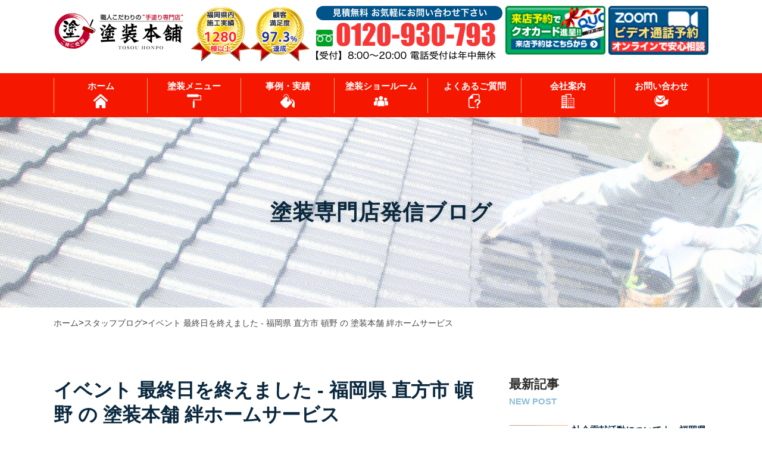

--- FILE ---
content_type: text/html; charset=UTF-8
request_url: https://kizuna-hs.com/staff-blog/5154/
body_size: 11963
content:
<!DOCTYPE html>
<html lang="ja">
<head>
<meta charset="utf-8">
<title>
<br />
<b>Warning</b>:  Use of undefined constant ” - assumed '”' (this will throw an Error in a future version of PHP) in <b>/home/kizuna0210/kizuna-hs.com/public_html/jetb/wp-content/themes/kizuna-theme2021/header.php</b> on line <b>11</b><br />
イベント 最終日を終えました ‐ 福岡県 直方市 頓野 の 塗装本舗 絆ホームサービス | 塗装本舗 株式会社絆ホームサービス ｜ <br />
<b>Warning</b>:  Use of undefined constant ‘name’ - assumed '‘name’' (this will throw an Error in a future version of PHP) in <b>/home/kizuna0210/kizuna-hs.com/public_html/jetb/wp-content/themes/kizuna-theme2021/header.php</b> on line <b>11</b><br />
福岡県全域の外壁塗装・屋根塗装 /直方市 塗装本舗</title>
<meta name="viewport" content="width=device-width, initial-scale=1">
<meta http-equiv="X-UA-Compatible" content="IE=edge">
<link rel="preconnect" href="https://fonts.gstatic.com">
<link href="https://fonts.googleapis.com/css2?family=Noto+Sans+JP&display=swap" rel="stylesheet">
<link rel="stylesheet" href="https://kizuna-hs.com/jetb/wp-content/themes/kizuna-theme2021/style.css?20210719c" media="screen and (min-width: 768px)"/>
<link rel="stylesheet" href="https://kizuna-hs.com/jetb/wp-content/themes/kizuna-theme2021/style_sp.css?20210719b" media="screen and (max-width: 500px)">
<link href="https://use.fontawesome.com/releases/v5.6.1/css/all.css" rel="stylesheet">
<link rel="shortcut icon" href="https://kizuna-hs.com/img/favicon.ico">
<script src="https://kit.fontawesome.com/29bb0f5d00.js" crossorigin="anonymous"></script>

		<!-- All in One SEO 4.9.0 - aioseo.com -->
	<meta name="description" content="寒からず暑からずの過ごしやすい季節を迎え、お健やかにお暮らしのことと思います 最近は過ごしやすい" />
	<meta name="robots" content="max-image-preview:large" />
	<meta name="author" content="kizuna0210"/>
	<meta name="keywords" content="スタッフブログ" />
	<link rel="canonical" href="https://kizuna-hs.com/staff-blog/5154/" />
	<meta name="generator" content="All in One SEO (AIOSEO) 4.9.0" />
		<meta property="og:locale" content="ja_JP" />
		<meta property="og:site_name" content="福岡県の屋根塗装・外壁塗装は職人直営 ｜ 手塗り専門店「塗装本舗」" />
		<meta property="og:type" content="article" />
		<meta property="og:title" content="イベント 最終日を終えました ‐ 福岡県 直方市 頓野 の 塗装本舗 絆ホームサービス | 塗装本舗 株式会社絆ホームサービス" />
		<meta property="og:description" content="寒からず暑からずの過ごしやすい季節を迎え、お健やかにお暮らしのことと思います 最近は過ごしやすい" />
		<meta property="og:url" content="https://kizuna-hs.com/staff-blog/5154/" />
		<meta property="og:image" content="https://kizuna-hs.com/jetb/wp-content/uploads/2023/05/IMG_3345.jpg" />
		<meta property="og:image:secure_url" content="https://kizuna-hs.com/jetb/wp-content/uploads/2023/05/IMG_3345.jpg" />
		<meta property="og:image:width" content="1200" />
		<meta property="og:image:height" content="900" />
		<meta property="article:published_time" content="2023-05-21T22:00:55+00:00" />
		<meta property="article:modified_time" content="2023-09-29T08:41:54+00:00" />
		<meta name="twitter:card" content="summary" />
		<meta name="twitter:title" content="イベント 最終日を終えました ‐ 福岡県 直方市 頓野 の 塗装本舗 絆ホームサービス | 塗装本舗 株式会社絆ホームサービス" />
		<meta name="twitter:description" content="寒からず暑からずの過ごしやすい季節を迎え、お健やかにお暮らしのことと思います 最近は過ごしやすい" />
		<meta name="twitter:image" content="https://kizuna-hs.com/jetb/wp-content/uploads/2023/05/IMG_3345.jpg" />
		<script type="application/ld+json" class="aioseo-schema">
			{"@context":"https:\/\/schema.org","@graph":[{"@type":"Article","@id":"https:\/\/kizuna-hs.com\/staff-blog\/5154\/#article","name":"\u30a4\u30d9\u30f3\u30c8 \u6700\u7d42\u65e5\u3092\u7d42\u3048\u307e\u3057\u305f \u2010 \u798f\u5ca1\u770c \u76f4\u65b9\u5e02 \u9813\u91ce \u306e \u5857\u88c5\u672c\u8217 \u7d46\u30db\u30fc\u30e0\u30b5\u30fc\u30d3\u30b9 | \u5857\u88c5\u672c\u8217 \u682a\u5f0f\u4f1a\u793e\u7d46\u30db\u30fc\u30e0\u30b5\u30fc\u30d3\u30b9","headline":"\u30a4\u30d9\u30f3\u30c8 \u6700\u7d42\u65e5\u3092\u7d42\u3048\u307e\u3057\u305f \u2010 \u798f\u5ca1\u770c \u76f4\u65b9\u5e02 \u9813\u91ce \u306e \u5857\u88c5\u672c\u8217 \u7d46\u30db\u30fc\u30e0\u30b5\u30fc\u30d3\u30b9","author":{"@id":"https:\/\/kizuna-hs.com\/author\/kizuna0210\/#author"},"publisher":{"@id":"https:\/\/kizuna-hs.com\/#organization"},"image":{"@type":"ImageObject","url":"https:\/\/kizuna-hs.com\/jetb\/wp-content\/uploads\/2023\/05\/IMG_3345.jpg","width":1200,"height":900},"datePublished":"2023-05-22T07:00:55+09:00","dateModified":"2023-09-29T17:41:54+09:00","inLanguage":"ja","mainEntityOfPage":{"@id":"https:\/\/kizuna-hs.com\/staff-blog\/5154\/#webpage"},"isPartOf":{"@id":"https:\/\/kizuna-hs.com\/staff-blog\/5154\/#webpage"},"articleSection":"\u30b9\u30bf\u30c3\u30d5\u30d6\u30ed\u30b0"},{"@type":"BreadcrumbList","@id":"https:\/\/kizuna-hs.com\/staff-blog\/5154\/#breadcrumblist","itemListElement":[{"@type":"ListItem","@id":"https:\/\/kizuna-hs.com#listItem","position":1,"name":"\u30db\u30fc\u30e0","item":"https:\/\/kizuna-hs.com","nextItem":{"@type":"ListItem","@id":"https:\/\/kizuna-hs.com\/category\/staff-blog\/#listItem","name":"\u30b9\u30bf\u30c3\u30d5\u30d6\u30ed\u30b0"}},{"@type":"ListItem","@id":"https:\/\/kizuna-hs.com\/category\/staff-blog\/#listItem","position":2,"name":"\u30b9\u30bf\u30c3\u30d5\u30d6\u30ed\u30b0","item":"https:\/\/kizuna-hs.com\/category\/staff-blog\/","nextItem":{"@type":"ListItem","@id":"https:\/\/kizuna-hs.com\/staff-blog\/5154\/#listItem","name":"\u30a4\u30d9\u30f3\u30c8 \u6700\u7d42\u65e5\u3092\u7d42\u3048\u307e\u3057\u305f \u2010 \u798f\u5ca1\u770c \u76f4\u65b9\u5e02 \u9813\u91ce \u306e \u5857\u88c5\u672c\u8217 \u7d46\u30db\u30fc\u30e0\u30b5\u30fc\u30d3\u30b9"},"previousItem":{"@type":"ListItem","@id":"https:\/\/kizuna-hs.com#listItem","name":"\u30db\u30fc\u30e0"}},{"@type":"ListItem","@id":"https:\/\/kizuna-hs.com\/staff-blog\/5154\/#listItem","position":3,"name":"\u30a4\u30d9\u30f3\u30c8 \u6700\u7d42\u65e5\u3092\u7d42\u3048\u307e\u3057\u305f \u2010 \u798f\u5ca1\u770c \u76f4\u65b9\u5e02 \u9813\u91ce \u306e \u5857\u88c5\u672c\u8217 \u7d46\u30db\u30fc\u30e0\u30b5\u30fc\u30d3\u30b9","previousItem":{"@type":"ListItem","@id":"https:\/\/kizuna-hs.com\/category\/staff-blog\/#listItem","name":"\u30b9\u30bf\u30c3\u30d5\u30d6\u30ed\u30b0"}}]},{"@type":"Organization","@id":"https:\/\/kizuna-hs.com\/#organization","name":"\u798f\u5ca1\u770c\u5168\u57df\u306e\u5916\u58c1\u5857\u88c5\u30fb\u5c4b\u6839\u5857\u88c5 \/\u76f4\u65b9\u5e02 \u5857\u88c5\u672c\u8217","description":"\u798f\u5ca1\u770c\u3067\u3008\u5c4b\u6839\u5857\u88c5\u30fb\u5916\u58c1\u5857\u88c5\u30fb\u9632\u6c34\u5de5\u4e8b\u3009\u306e\u696d\u8005\u3092\u304a\u63a2\u3057\u306a\u3089\u3001\u624b\u5857\u308a\u5c02\u9580\u5e97\u300c\u5857\u88c5\u672c\u8217\u300d\u306b\u304a\u4efb\u305b\u304f\u3060\u3055\u3044\uff01\u4e00\u7d1a\u5857\u88c5\u6280\u80fd\u58eb\u306a\u3069\u306e\u56fd\u5bb6\u8cc7\u683c\u8005\u3082\u591a\u6570\u5728\u7c4d\u3002\u8077\u4eba\u76f4\u55b6\u306a\u3089\u3067\u306f\u306e\u3008\u6700\u9ad8\u54c1\u8cea\u30fb\u9069\u6b63\u4fa1\u683c\u30fb\u9577\u671f\u4fdd\u8a3c\u3009\u3092\u304a\u7d04\u675f\u3044\u305f\u3057\u307e\u3059\u3002\u307e\u305f\u3010\u5404\u7a2e\u52a9\u6210\u91d1\u3084\u4fdd\u967a\u7533\u8acb\u3001\u8ca0\u62c5\u91d10\u5186\u30ea\u30d5\u30a9\u30fc\u30e0\u3011\u306e\u3054\u63d0\u6848\u3082\u884c\u3046\u3053\u3068\u304c\u53ef\u80fd\u3067\u3059\u3002","url":"https:\/\/kizuna-hs.com\/"},{"@type":"Person","@id":"https:\/\/kizuna-hs.com\/author\/kizuna0210\/#author","url":"https:\/\/kizuna-hs.com\/author\/kizuna0210\/","name":"kizuna0210","image":{"@type":"ImageObject","@id":"https:\/\/kizuna-hs.com\/staff-blog\/5154\/#authorImage","url":"https:\/\/secure.gravatar.com\/avatar\/8c6ffd85025c6102591e0a03f6c0443b08ce4d136e125600b14651f388b4628e?s=96&d=mm&r=g","width":96,"height":96,"caption":"kizuna0210"}},{"@type":"WebPage","@id":"https:\/\/kizuna-hs.com\/staff-blog\/5154\/#webpage","url":"https:\/\/kizuna-hs.com\/staff-blog\/5154\/","name":"\u30a4\u30d9\u30f3\u30c8 \u6700\u7d42\u65e5\u3092\u7d42\u3048\u307e\u3057\u305f \u2010 \u798f\u5ca1\u770c \u76f4\u65b9\u5e02 \u9813\u91ce \u306e \u5857\u88c5\u672c\u8217 \u7d46\u30db\u30fc\u30e0\u30b5\u30fc\u30d3\u30b9 | \u5857\u88c5\u672c\u8217 \u682a\u5f0f\u4f1a\u793e\u7d46\u30db\u30fc\u30e0\u30b5\u30fc\u30d3\u30b9","description":"\u5bd2\u304b\u3089\u305a\u6691\u304b\u3089\u305a\u306e\u904e\u3054\u3057\u3084\u3059\u3044\u5b63\u7bc0\u3092\u8fce\u3048\u3001\u304a\u5065\u3084\u304b\u306b\u304a\u66ae\u3089\u3057\u306e\u3053\u3068\u3068\u601d\u3044\u307e\u3059 \u6700\u8fd1\u306f\u904e\u3054\u3057\u3084\u3059\u3044","inLanguage":"ja","isPartOf":{"@id":"https:\/\/kizuna-hs.com\/#website"},"breadcrumb":{"@id":"https:\/\/kizuna-hs.com\/staff-blog\/5154\/#breadcrumblist"},"author":{"@id":"https:\/\/kizuna-hs.com\/author\/kizuna0210\/#author"},"creator":{"@id":"https:\/\/kizuna-hs.com\/author\/kizuna0210\/#author"},"image":{"@type":"ImageObject","url":"https:\/\/kizuna-hs.com\/jetb\/wp-content\/uploads\/2023\/05\/IMG_3345.jpg","@id":"https:\/\/kizuna-hs.com\/staff-blog\/5154\/#mainImage","width":1200,"height":900},"primaryImageOfPage":{"@id":"https:\/\/kizuna-hs.com\/staff-blog\/5154\/#mainImage"},"datePublished":"2023-05-22T07:00:55+09:00","dateModified":"2023-09-29T17:41:54+09:00"},{"@type":"WebSite","@id":"https:\/\/kizuna-hs.com\/#website","url":"https:\/\/kizuna-hs.com\/","name":"\u798f\u5ca1\u770c\u5168\u57df\u306e\u5916\u58c1\u5857\u88c5\u30fb\u5c4b\u6839\u5857\u88c5 \/\u76f4\u65b9\u5e02 \u5857\u88c5\u672c\u8217","description":"\u798f\u5ca1\u770c\u3067\u3008\u5c4b\u6839\u5857\u88c5\u30fb\u5916\u58c1\u5857\u88c5\u30fb\u9632\u6c34\u5de5\u4e8b\u3009\u306e\u696d\u8005\u3092\u304a\u63a2\u3057\u306a\u3089\u3001\u624b\u5857\u308a\u5c02\u9580\u5e97\u300c\u5857\u88c5\u672c\u8217\u300d\u306b\u304a\u4efb\u305b\u304f\u3060\u3055\u3044\uff01\u4e00\u7d1a\u5857\u88c5\u6280\u80fd\u58eb\u306a\u3069\u306e\u56fd\u5bb6\u8cc7\u683c\u8005\u3082\u591a\u6570\u5728\u7c4d\u3002\u8077\u4eba\u76f4\u55b6\u306a\u3089\u3067\u306f\u306e\u3008\u6700\u9ad8\u54c1\u8cea\u30fb\u9069\u6b63\u4fa1\u683c\u30fb\u9577\u671f\u4fdd\u8a3c\u3009\u3092\u304a\u7d04\u675f\u3044\u305f\u3057\u307e\u3059\u3002\u307e\u305f\u3010\u5404\u7a2e\u52a9\u6210\u91d1\u3084\u4fdd\u967a\u7533\u8acb\u3001\u8ca0\u62c5\u91d10\u5186\u30ea\u30d5\u30a9\u30fc\u30e0\u3011\u306e\u3054\u63d0\u6848\u3082\u884c\u3046\u3053\u3068\u304c\u53ef\u80fd\u3067\u3059\u3002","inLanguage":"ja","publisher":{"@id":"https:\/\/kizuna-hs.com\/#organization"}}]}
		</script>
		<!-- All in One SEO -->

<link rel='dns-prefetch' href='//static.addtoany.com' />
<link rel="alternate" title="oEmbed (JSON)" type="application/json+oembed" href="https://kizuna-hs.com/wp-json/oembed/1.0/embed?url=https%3A%2F%2Fkizuna-hs.com%2Fstaff-blog%2F5154%2F" />
<link rel="alternate" title="oEmbed (XML)" type="text/xml+oembed" href="https://kizuna-hs.com/wp-json/oembed/1.0/embed?url=https%3A%2F%2Fkizuna-hs.com%2Fstaff-blog%2F5154%2F&#038;format=xml" />
<style id='wp-img-auto-sizes-contain-inline-css' type='text/css'>
img:is([sizes=auto i],[sizes^="auto," i]){contain-intrinsic-size:3000px 1500px}
/*# sourceURL=wp-img-auto-sizes-contain-inline-css */
</style>
<link rel='stylesheet' id='colorbox-theme1-css' href='https://kizuna-hs.com/jetb/wp-content/plugins/jquery-colorbox/themes/theme1/colorbox.css?ver=4.6.2' type='text/css' media='screen' />
<link rel='stylesheet' id='wp-block-library-css' href='https://kizuna-hs.com/jetb/wp-includes/css/dist/block-library/style.min.css?ver=6.9' type='text/css' media='all' />
<style id='global-styles-inline-css' type='text/css'>
:root{--wp--preset--aspect-ratio--square: 1;--wp--preset--aspect-ratio--4-3: 4/3;--wp--preset--aspect-ratio--3-4: 3/4;--wp--preset--aspect-ratio--3-2: 3/2;--wp--preset--aspect-ratio--2-3: 2/3;--wp--preset--aspect-ratio--16-9: 16/9;--wp--preset--aspect-ratio--9-16: 9/16;--wp--preset--color--black: #000000;--wp--preset--color--cyan-bluish-gray: #abb8c3;--wp--preset--color--white: #ffffff;--wp--preset--color--pale-pink: #f78da7;--wp--preset--color--vivid-red: #cf2e2e;--wp--preset--color--luminous-vivid-orange: #ff6900;--wp--preset--color--luminous-vivid-amber: #fcb900;--wp--preset--color--light-green-cyan: #7bdcb5;--wp--preset--color--vivid-green-cyan: #00d084;--wp--preset--color--pale-cyan-blue: #8ed1fc;--wp--preset--color--vivid-cyan-blue: #0693e3;--wp--preset--color--vivid-purple: #9b51e0;--wp--preset--gradient--vivid-cyan-blue-to-vivid-purple: linear-gradient(135deg,rgb(6,147,227) 0%,rgb(155,81,224) 100%);--wp--preset--gradient--light-green-cyan-to-vivid-green-cyan: linear-gradient(135deg,rgb(122,220,180) 0%,rgb(0,208,130) 100%);--wp--preset--gradient--luminous-vivid-amber-to-luminous-vivid-orange: linear-gradient(135deg,rgb(252,185,0) 0%,rgb(255,105,0) 100%);--wp--preset--gradient--luminous-vivid-orange-to-vivid-red: linear-gradient(135deg,rgb(255,105,0) 0%,rgb(207,46,46) 100%);--wp--preset--gradient--very-light-gray-to-cyan-bluish-gray: linear-gradient(135deg,rgb(238,238,238) 0%,rgb(169,184,195) 100%);--wp--preset--gradient--cool-to-warm-spectrum: linear-gradient(135deg,rgb(74,234,220) 0%,rgb(151,120,209) 20%,rgb(207,42,186) 40%,rgb(238,44,130) 60%,rgb(251,105,98) 80%,rgb(254,248,76) 100%);--wp--preset--gradient--blush-light-purple: linear-gradient(135deg,rgb(255,206,236) 0%,rgb(152,150,240) 100%);--wp--preset--gradient--blush-bordeaux: linear-gradient(135deg,rgb(254,205,165) 0%,rgb(254,45,45) 50%,rgb(107,0,62) 100%);--wp--preset--gradient--luminous-dusk: linear-gradient(135deg,rgb(255,203,112) 0%,rgb(199,81,192) 50%,rgb(65,88,208) 100%);--wp--preset--gradient--pale-ocean: linear-gradient(135deg,rgb(255,245,203) 0%,rgb(182,227,212) 50%,rgb(51,167,181) 100%);--wp--preset--gradient--electric-grass: linear-gradient(135deg,rgb(202,248,128) 0%,rgb(113,206,126) 100%);--wp--preset--gradient--midnight: linear-gradient(135deg,rgb(2,3,129) 0%,rgb(40,116,252) 100%);--wp--preset--font-size--small: 13px;--wp--preset--font-size--medium: 20px;--wp--preset--font-size--large: 36px;--wp--preset--font-size--x-large: 42px;--wp--preset--spacing--20: 0.44rem;--wp--preset--spacing--30: 0.67rem;--wp--preset--spacing--40: 1rem;--wp--preset--spacing--50: 1.5rem;--wp--preset--spacing--60: 2.25rem;--wp--preset--spacing--70: 3.38rem;--wp--preset--spacing--80: 5.06rem;--wp--preset--shadow--natural: 6px 6px 9px rgba(0, 0, 0, 0.2);--wp--preset--shadow--deep: 12px 12px 50px rgba(0, 0, 0, 0.4);--wp--preset--shadow--sharp: 6px 6px 0px rgba(0, 0, 0, 0.2);--wp--preset--shadow--outlined: 6px 6px 0px -3px rgb(255, 255, 255), 6px 6px rgb(0, 0, 0);--wp--preset--shadow--crisp: 6px 6px 0px rgb(0, 0, 0);}:where(.is-layout-flex){gap: 0.5em;}:where(.is-layout-grid){gap: 0.5em;}body .is-layout-flex{display: flex;}.is-layout-flex{flex-wrap: wrap;align-items: center;}.is-layout-flex > :is(*, div){margin: 0;}body .is-layout-grid{display: grid;}.is-layout-grid > :is(*, div){margin: 0;}:where(.wp-block-columns.is-layout-flex){gap: 2em;}:where(.wp-block-columns.is-layout-grid){gap: 2em;}:where(.wp-block-post-template.is-layout-flex){gap: 1.25em;}:where(.wp-block-post-template.is-layout-grid){gap: 1.25em;}.has-black-color{color: var(--wp--preset--color--black) !important;}.has-cyan-bluish-gray-color{color: var(--wp--preset--color--cyan-bluish-gray) !important;}.has-white-color{color: var(--wp--preset--color--white) !important;}.has-pale-pink-color{color: var(--wp--preset--color--pale-pink) !important;}.has-vivid-red-color{color: var(--wp--preset--color--vivid-red) !important;}.has-luminous-vivid-orange-color{color: var(--wp--preset--color--luminous-vivid-orange) !important;}.has-luminous-vivid-amber-color{color: var(--wp--preset--color--luminous-vivid-amber) !important;}.has-light-green-cyan-color{color: var(--wp--preset--color--light-green-cyan) !important;}.has-vivid-green-cyan-color{color: var(--wp--preset--color--vivid-green-cyan) !important;}.has-pale-cyan-blue-color{color: var(--wp--preset--color--pale-cyan-blue) !important;}.has-vivid-cyan-blue-color{color: var(--wp--preset--color--vivid-cyan-blue) !important;}.has-vivid-purple-color{color: var(--wp--preset--color--vivid-purple) !important;}.has-black-background-color{background-color: var(--wp--preset--color--black) !important;}.has-cyan-bluish-gray-background-color{background-color: var(--wp--preset--color--cyan-bluish-gray) !important;}.has-white-background-color{background-color: var(--wp--preset--color--white) !important;}.has-pale-pink-background-color{background-color: var(--wp--preset--color--pale-pink) !important;}.has-vivid-red-background-color{background-color: var(--wp--preset--color--vivid-red) !important;}.has-luminous-vivid-orange-background-color{background-color: var(--wp--preset--color--luminous-vivid-orange) !important;}.has-luminous-vivid-amber-background-color{background-color: var(--wp--preset--color--luminous-vivid-amber) !important;}.has-light-green-cyan-background-color{background-color: var(--wp--preset--color--light-green-cyan) !important;}.has-vivid-green-cyan-background-color{background-color: var(--wp--preset--color--vivid-green-cyan) !important;}.has-pale-cyan-blue-background-color{background-color: var(--wp--preset--color--pale-cyan-blue) !important;}.has-vivid-cyan-blue-background-color{background-color: var(--wp--preset--color--vivid-cyan-blue) !important;}.has-vivid-purple-background-color{background-color: var(--wp--preset--color--vivid-purple) !important;}.has-black-border-color{border-color: var(--wp--preset--color--black) !important;}.has-cyan-bluish-gray-border-color{border-color: var(--wp--preset--color--cyan-bluish-gray) !important;}.has-white-border-color{border-color: var(--wp--preset--color--white) !important;}.has-pale-pink-border-color{border-color: var(--wp--preset--color--pale-pink) !important;}.has-vivid-red-border-color{border-color: var(--wp--preset--color--vivid-red) !important;}.has-luminous-vivid-orange-border-color{border-color: var(--wp--preset--color--luminous-vivid-orange) !important;}.has-luminous-vivid-amber-border-color{border-color: var(--wp--preset--color--luminous-vivid-amber) !important;}.has-light-green-cyan-border-color{border-color: var(--wp--preset--color--light-green-cyan) !important;}.has-vivid-green-cyan-border-color{border-color: var(--wp--preset--color--vivid-green-cyan) !important;}.has-pale-cyan-blue-border-color{border-color: var(--wp--preset--color--pale-cyan-blue) !important;}.has-vivid-cyan-blue-border-color{border-color: var(--wp--preset--color--vivid-cyan-blue) !important;}.has-vivid-purple-border-color{border-color: var(--wp--preset--color--vivid-purple) !important;}.has-vivid-cyan-blue-to-vivid-purple-gradient-background{background: var(--wp--preset--gradient--vivid-cyan-blue-to-vivid-purple) !important;}.has-light-green-cyan-to-vivid-green-cyan-gradient-background{background: var(--wp--preset--gradient--light-green-cyan-to-vivid-green-cyan) !important;}.has-luminous-vivid-amber-to-luminous-vivid-orange-gradient-background{background: var(--wp--preset--gradient--luminous-vivid-amber-to-luminous-vivid-orange) !important;}.has-luminous-vivid-orange-to-vivid-red-gradient-background{background: var(--wp--preset--gradient--luminous-vivid-orange-to-vivid-red) !important;}.has-very-light-gray-to-cyan-bluish-gray-gradient-background{background: var(--wp--preset--gradient--very-light-gray-to-cyan-bluish-gray) !important;}.has-cool-to-warm-spectrum-gradient-background{background: var(--wp--preset--gradient--cool-to-warm-spectrum) !important;}.has-blush-light-purple-gradient-background{background: var(--wp--preset--gradient--blush-light-purple) !important;}.has-blush-bordeaux-gradient-background{background: var(--wp--preset--gradient--blush-bordeaux) !important;}.has-luminous-dusk-gradient-background{background: var(--wp--preset--gradient--luminous-dusk) !important;}.has-pale-ocean-gradient-background{background: var(--wp--preset--gradient--pale-ocean) !important;}.has-electric-grass-gradient-background{background: var(--wp--preset--gradient--electric-grass) !important;}.has-midnight-gradient-background{background: var(--wp--preset--gradient--midnight) !important;}.has-small-font-size{font-size: var(--wp--preset--font-size--small) !important;}.has-medium-font-size{font-size: var(--wp--preset--font-size--medium) !important;}.has-large-font-size{font-size: var(--wp--preset--font-size--large) !important;}.has-x-large-font-size{font-size: var(--wp--preset--font-size--x-large) !important;}
/*# sourceURL=global-styles-inline-css */
</style>

<style id='classic-theme-styles-inline-css' type='text/css'>
/*! This file is auto-generated */
.wp-block-button__link{color:#fff;background-color:#32373c;border-radius:9999px;box-shadow:none;text-decoration:none;padding:calc(.667em + 2px) calc(1.333em + 2px);font-size:1.125em}.wp-block-file__button{background:#32373c;color:#fff;text-decoration:none}
/*# sourceURL=/wp-includes/css/classic-themes.min.css */
</style>
<link rel='stylesheet' id='contact-form-7-css' href='https://kizuna-hs.com/jetb/wp-content/plugins/contact-form-7/includes/css/styles.css?ver=6.1.3' type='text/css' media='all' />
<link rel='stylesheet' id='wp-pagenavi-css' href='https://kizuna-hs.com/jetb/wp-content/plugins/wp-pagenavi/pagenavi-css.css?ver=2.70' type='text/css' media='all' />
<link rel='stylesheet' id='tablepress-default-css' href='https://kizuna-hs.com/jetb/wp-content/plugins/tablepress/css/build/default.css?ver=3.2.5' type='text/css' media='all' />
<link rel='stylesheet' id='addtoany-css' href='https://kizuna-hs.com/jetb/wp-content/plugins/add-to-any/addtoany.min.css?ver=1.16' type='text/css' media='all' />
<script type="text/javascript" src="https://kizuna-hs.com/jetb/wp-includes/js/jquery/jquery.min.js?ver=3.7.1" id="jquery-core-js"></script>
<script type="text/javascript" src="https://kizuna-hs.com/jetb/wp-includes/js/jquery/jquery-migrate.min.js?ver=3.4.1" id="jquery-migrate-js"></script>
<script type="text/javascript" id="addtoany-core-js-before">
/* <![CDATA[ */
window.a2a_config=window.a2a_config||{};a2a_config.callbacks=[];a2a_config.overlays=[];a2a_config.templates={};a2a_localize = {
	Share: "共有",
	Save: "ブックマーク",
	Subscribe: "購読",
	Email: "メール",
	Bookmark: "ブックマーク",
	ShowAll: "すべて表示する",
	ShowLess: "小さく表示する",
	FindServices: "サービスを探す",
	FindAnyServiceToAddTo: "追加するサービスを今すぐ探す",
	PoweredBy: "Powered by",
	ShareViaEmail: "メールでシェアする",
	SubscribeViaEmail: "メールで購読する",
	BookmarkInYourBrowser: "ブラウザにブックマーク",
	BookmarkInstructions: "このページをブックマークするには、 Ctrl+D または \u2318+D を押下。",
	AddToYourFavorites: "お気に入りに追加",
	SendFromWebOrProgram: "任意のメールアドレスまたはメールプログラムから送信",
	EmailProgram: "メールプログラム",
	More: "詳細&#8230;",
	ThanksForSharing: "共有ありがとうございます !",
	ThanksForFollowing: "フォローありがとうございます !"
};


//# sourceURL=addtoany-core-js-before
/* ]]> */
</script>
<script type="text/javascript" defer src="https://static.addtoany.com/menu/page.js" id="addtoany-core-js"></script>
<script type="text/javascript" defer src="https://kizuna-hs.com/jetb/wp-content/plugins/add-to-any/addtoany.min.js?ver=1.1" id="addtoany-jquery-js"></script>
<link rel="https://api.w.org/" href="https://kizuna-hs.com/wp-json/" /><link rel="alternate" title="JSON" type="application/json" href="https://kizuna-hs.com/wp-json/wp/v2/posts/5154" /><link rel="EditURI" type="application/rsd+xml" title="RSD" href="https://kizuna-hs.com/jetb/xmlrpc.php?rsd" />
<meta name="generator" content="WordPress 6.9" />
<link rel='shortlink' href='https://kizuna-hs.com/?p=5154' />

<link rel="stylesheet" href="https://kizuna-hs.com/jetb/wp-content/plugins/count-per-day/counter.css" type="text/css" />
<!-- <script src="https://kizuna-hs.com/jetb/wp-content/themes/kizuna-theme2021/js/jquery.bgswitcher.js"></script> -->
<link rel="stylesheet" href="https://kizuna-hs.com/jetb/wp-content/themes/kizuna-theme2021/js/slicknav.css?20210309b" />
<script src="https://kizuna-hs.com/jetb/wp-content/themes/kizuna-theme2021/js/jquery.slicknav.js"></script>
<script src="https://kizuna-hs.com/jetb/wp-content/themes/kizuna-theme2021/js/jquery.droppy.js"></script>
<link rel="stylesheet" href="https://kizuna-hs.com/jetb/wp-content/themes/kizuna-theme2021/js/droppy.css">
<link rel="stylesheet" href="https://kizuna-hs.com/jetb/wp-content/themes/kizuna-theme2021/js/cocoen.min.css">
<script src="https://kizuna-hs.com/jetb/wp-content/themes/kizuna-theme2021/js/cocoen.min.js"></script>
<script async src="https://www.googletagmanager.com/gtag/js?id=G-Q7G1XWNR4W"></script>
<!-- Global site tag (gtag.js) - Google Analytics -->
<script async src="https://www.googletagmanager.com/gtag/js?id=UA-203184347-1"></script>
<script>
  window.dataLayer = window.dataLayer || [];
  function gtag(){dataLayer.push(arguments);}
  gtag('js', new Date());

  gtag('config', 'UA-203184347-1');
</script>

</head>
<body class="wp-singular post-template-default single single-post postid-5154 single-format-standard wp-theme-kizuna-theme2021 metaslider-plugin">
<header id="header" class="header">

<!-- <div class="toptext">
	<div class="greyline">
		<p class="description">福岡県全域の外壁塗装・屋根塗装は絆塗装本舗にお任せ</p class="description">
	</div>
</div> -->

<div class="inner">
	<div class="floatL">
		<div class="hdrLogo">
			<a href="https://kizuna-hs.com/"><img src="https://kizuna-hs.com/jetb/wp-content/themes/kizuna-theme2021/img/header-logo01.png" alt="福岡県直方市の外壁塗装・屋根塗装専門店絆塗装本舗" class="logo01" /></a>
			<img src="https://kizuna-hs.com/jetb/wp-content/themes/kizuna-theme2021/img/award01fix.png" alt="受賞履歴" class="logo02" />
		</div>
	</div>
	<div class="floatR">
		<div class="contact">
			<div><a href="tel:0120-930-793"><img src="https://kizuna-hs.com/jetb/wp-content/themes/kizuna-theme2021/img/tel.png" alt="塗装本舗フリーダイヤル"></a></div>
		</div>

		<ul class="header-banner clearfix">
			<li class="quo">
				<a href="https://kizuna-hs.com/contact/"><img src="https://kizuna-hs.com/jetb/wp-content/themes/kizuna-theme2021/img/header-guo.png" alt="来店予約でクオカード進呈 来店予約はこちらから"></a>
			</li>
			<li class="zoom">
				<a href="https://kizuna-hs.com/zoom-booking/"><img src="https://kizuna-hs.com/jetb/wp-content/themes/kizuna-theme2021/img/header-zoom.png" alt="お気軽にご相談ください お見積り依頼 見積り依頼はこちらから"></a>
			</li>
		</ul>
	</div>
</div>


<nav class="header-nav">
	<ul id="gnav" class="gnav">
		<li class="gnav01"><a href="https://kizuna-hs.com"><span class="bg">ホーム</span></a></li>
		<li class="gnav02"><span class="bg">塗装メニュー</span>
			<ul class="dropdown-menu">
				<li><a href="https://kizuna-hs.com/plan/"><span>塗装メニュー</span></a></li>
				<li><a href="https://kizuna-hs.com/kf-world-cera/"><span>無機ハイブリッド塗料<br class="spnone">KFワールドセラ</span></a></li>
				<li><a href="https://kizuna-hs.com/%e5%b1%8b%e6%a0%b9%e3%83%bb%e5%a4%96%e5%a3%81%e3%81%ab%e3%82%a2%e3%83%89%e3%82%b0%e3%83%aa%e3%83%bc%e3%83%b3%e3%82%b3%e3%83%bc%e3%83%88/"><span>遮熱排熱塗料<br class="spnone">アドグリーンコート</span></a></li>
			</ul>
		</li>
		<!-- <li class="gnav03"><a href="https://kizuna-hs.com/menu/">取扱塗料</a> -->
		<li class="gnav04"><a href="https://kizuna-hs.com/post_b/"><span class="bg">事例・実績</span></a></li>
		<li class="gnav05"><a href="https://kizuna-hs.com/showroom/"><span class="bg">塗装ショールーム</span></a></li>
		<li class="gnav06"><a href="https://kizuna-hs.com/faq/"><span class="bg">よくあるご質問</span></a></li>
		<li class="gnav07"><a href="https://kizuna-hs.com/company/"><span class="bg">会社案内</span></a></li>
		<li class="gnav08"><a href="https://kizuna-hs.com/contact/"><span class="bg">お問い合わせ</span></a></li>
	</ul>
</nav>






</header>
<div class="obi">
	<div id="page-title" class="page-title">
		<div class="inner">
			<h2><span>塗装専門店発信ブログ</span></h2>
		</div>
	</div>
</div>

<div id="breadcrumb" class="breadcrumb">
	<div class="inner">
	<!-- Breadcrumb NavXT 7.4.1 -->
<span property="itemListElement" typeof="ListItem"><a property="item" typeof="WebPage" title="Go to 福岡県全域の外壁塗装・屋根塗装 /直方市 塗装本舗." href="https://kizuna-hs.com" class="home"><span property="name">ホーム</span></a><meta property="position" content="1"></span>&gt;<span property="itemListElement" typeof="ListItem"><a property="item" typeof="WebPage" title="Go to the スタッフブログ category archives." href="https://kizuna-hs.com/category/staff-blog/" class="taxonomy category"><span property="name">スタッフブログ</span></a><meta property="position" content="2"></span>&gt;<span class="post post-post current-item">イベント 最終日を終えました ‐ 福岡県 直方市 頓野 の 塗装本舗 絆ホームサービス</span>	</div>
</div>

<div id="contents" class="contents single clearfix">
	<div id="main" class="main clearfix">
		<div class="inner">
			<div class="single-content">

		<section>
			<h1 class="max">イベント 最終日を終えました ‐ 福岡県 直方市 頓野 の 塗装本舗 絆ホームサービス</h1>
			<p class="single-info">
				<span class="postdate">2023年5月22日</span>
				<span class="tags"></span>
			</p>
			<div class="eyecatch-box"><img src="https://kizuna-hs.com/jetb/wp-content/uploads/2023/05/IMG_3345.jpg" alt="イベント 最終日を終えました ‐ 福岡県 直方市 頓野 の 塗装本舗 絆ホームサービス" class="eyecatch"></div>
			<div class="single-content">
				<div class="main-h2box">
					
				</div>
				<div class="single-text">
										<p>&nbsp;</p>
<p>寒からず暑からずの過ごしやすい季節を迎え、お健やかにお暮らしのことと思います</p>
<p>最近は過ごしやすい、気候になってきましたね😄✨</p>
<p>&nbsp;</p>
<h2>初夏のリフォーム大相談会 最終日 ‐  福岡県 直方市 の 塗装本舗 絆ホームサービス</h2>
<p>&nbsp;</p>
<p>&nbsp;</p>
<p>さて5月13(土)、14(日)、20(土)、21(日)と四日間行いました、</p>
<p>初夏のリフォーム大相談会にお越しくださいましたお客様、誠にありがとうございます😄✨</p>
<p>&nbsp;</p>
<p>本日は5月20(土)、21(日)の雰囲気を上げて行きたいと思います♪</p>
<p>&nbsp;</p>
<p><img fetchpriority="high" decoding="async" class="alignnone  wp-image-5164 colorbox-5154" src="https://kizuna-hs.com/jetb/wp-content/uploads/2023/05/IMG_3343-1024x768.jpg" alt="" width="531" height="398" srcset="https://kizuna-hs.com/jetb/wp-content/uploads/2023/05/IMG_3343-1024x768.jpg 1024w, https://kizuna-hs.com/jetb/wp-content/uploads/2023/05/IMG_3343-300x225.jpg 300w, https://kizuna-hs.com/jetb/wp-content/uploads/2023/05/IMG_3343-768x576.jpg 768w, https://kizuna-hs.com/jetb/wp-content/uploads/2023/05/IMG_3343.jpg 1200w" sizes="(max-width: 531px) 100vw, 531px" /></p>
<p>5月20日(土)は曇りでしたが、雨が降らなくてほっと致しました(*^^*)</p>
<p>&nbsp;</p>
<p><img decoding="async" class="alignnone  wp-image-5165 colorbox-5154" src="https://kizuna-hs.com/jetb/wp-content/uploads/2023/05/IMG_3344-1024x768.jpg" alt="" width="536" height="402" srcset="https://kizuna-hs.com/jetb/wp-content/uploads/2023/05/IMG_3344-1024x768.jpg 1024w, https://kizuna-hs.com/jetb/wp-content/uploads/2023/05/IMG_3344-300x225.jpg 300w, https://kizuna-hs.com/jetb/wp-content/uploads/2023/05/IMG_3344-768x576.jpg 768w, https://kizuna-hs.com/jetb/wp-content/uploads/2023/05/IMG_3344.jpg 1200w" sizes="(max-width: 536px) 100vw, 536px" /></p>
<p>この日は出店キッチンカー様が何と三台も!!</p>
<p>&nbsp;</p>
<p><img decoding="async" class="alignnone  wp-image-5163 colorbox-5154" src="https://kizuna-hs.com/jetb/wp-content/uploads/2023/05/IMG_1379-1024x768.jpg" alt="" width="533" height="400" srcset="https://kizuna-hs.com/jetb/wp-content/uploads/2023/05/IMG_1379-1024x768.jpg 1024w, https://kizuna-hs.com/jetb/wp-content/uploads/2023/05/IMG_1379-300x225.jpg 300w, https://kizuna-hs.com/jetb/wp-content/uploads/2023/05/IMG_1379-768x576.jpg 768w, https://kizuna-hs.com/jetb/wp-content/uploads/2023/05/IMG_1379.jpg 1200w" sizes="(max-width: 533px) 100vw, 533px" /></p>
<p>クレープとピタパン、そして部長から餃子を貰い買えりはハマった冷凍餃子を持って帰ると言う…！</p>
<p>ホントにどれも美味しかった😄✨</p>
<p>&nbsp;</p>
<p><img loading="lazy" decoding="async" class="alignnone  wp-image-5161 colorbox-5154" src="https://kizuna-hs.com/jetb/wp-content/uploads/2023/05/IMG_3345-1024x768.jpg" alt="" width="534" height="400" srcset="https://kizuna-hs.com/jetb/wp-content/uploads/2023/05/IMG_3345-1024x768.jpg 1024w, https://kizuna-hs.com/jetb/wp-content/uploads/2023/05/IMG_3345-300x225.jpg 300w, https://kizuna-hs.com/jetb/wp-content/uploads/2023/05/IMG_3345-768x576.jpg 768w, https://kizuna-hs.com/jetb/wp-content/uploads/2023/05/IMG_3345.jpg 1200w" sizes="auto, (max-width: 534px) 100vw, 534px" /></p>
<p>イベント最終日のお天気は晴れ☀</p>
<p>&nbsp;</p>
<p><img loading="lazy" decoding="async" class="alignnone  wp-image-5162 colorbox-5154" src="https://kizuna-hs.com/jetb/wp-content/uploads/2023/05/IMG_3346-1024x768.jpg" alt="" width="532" height="399" srcset="https://kizuna-hs.com/jetb/wp-content/uploads/2023/05/IMG_3346-1024x768.jpg 1024w, https://kizuna-hs.com/jetb/wp-content/uploads/2023/05/IMG_3346-300x225.jpg 300w, https://kizuna-hs.com/jetb/wp-content/uploads/2023/05/IMG_3346-768x576.jpg 768w, https://kizuna-hs.com/jetb/wp-content/uploads/2023/05/IMG_3346.jpg 1200w" sizes="auto, (max-width: 532px) 100vw, 532px" /></p>
<p>今回は二台の出店キッチンカー様に来ていただき、お客様にも喜んで頂きました(*^^*)</p>
<p>&nbsp;</p>
<p><img loading="lazy" decoding="async" class="alignnone  wp-image-5160 colorbox-5154" src="https://kizuna-hs.com/jetb/wp-content/uploads/2023/05/IMG_3352-1024x768.jpg" alt="" width="536" height="402" srcset="https://kizuna-hs.com/jetb/wp-content/uploads/2023/05/IMG_3352-1024x768.jpg 1024w, https://kizuna-hs.com/jetb/wp-content/uploads/2023/05/IMG_3352-300x225.jpg 300w, https://kizuna-hs.com/jetb/wp-content/uploads/2023/05/IMG_3352-768x576.jpg 768w, https://kizuna-hs.com/jetb/wp-content/uploads/2023/05/IMG_3352.jpg 1200w" sizes="auto, (max-width: 536px) 100vw, 536px" /></p>
<p>前回とは違って今回はアフロだこさんのかき氷🍧です…！</p>
<p>ひんやりと暑い昼間を抜けました…😂笑</p>
<p>&nbsp;</p>
<p>この度は 塗装本舗 絆ホームサービス のイベント に ご来場頂き、ご出店頂き、誠にありがとうございました!!!!🙇‍♀️✨🌻</p>
<p>&nbsp;</p>
<p>&nbsp;</p>
<p>絆ホームサービス では誠心誠意お客様の求める品質を追求することに尽力しております。</p>
<p><span style="color: #3366ff;">ドローン による 無料建物診断</span> も行っておりますので<span style="background-color: #ffcc99;"><span style="color: #ff0000;">筑豊地区　（ 直方市 ・ 飯塚市 ・ 嘉麻市 ・ 田川市 ・ 宮若市 ・ 田川郡 ・ 嘉穂郡 ・ 鞍手郡  ） 、</span></span><span style="color: #ff0000; background-color: #ffcc99;">北九州市 ( 門司区 ・ 若松区 ・ 戸畑区 ・ 小倉北区 ・ 小倉南区 ・ 八幡東区 ・ 八幡西区 )  、</span><span style="background-color: #ffcc99;"><span style="color: #ff0000;">中間市 、 行橋市 、 遠賀郡  、京都郡 の「 屋根塗装 ・ 外壁塗装 ・ リフォーム 」のことならお気軽にご相談下さい！</span></span></p>
<p>社員一同心よりお待ち申し上げております。</p>
<p>&nbsp;</p>
<p>&nbsp;</p>
<p>ここまで拝読ありがとうございます、直方市 の 塗装本舗 絆ホームサービス の苅野でした♪</p>				</div><!-- .single-text -->
			</div><!-- .single-content -->
		</section>
			</div>
			<div class="sidebar">
				<div class="textwidget">
	<h3 class="side-h3">最新記事<span>NEW POST</span></h3>
	<ul class="side-lists">

<li class="clearfix">
	<a href="https://kizuna-hs.com/staff-blog/8042/"><div class="side-thumb"><img src="https://kizuna-hs.com/jetb/wp-content/uploads/2026/01/a3f98749a67589e62e298d31a71a6fec.jpg" alt="社会貢献活動について｜　福岡県 直方市 の 塗装本舗 絆ホームサービス" class="side-eye"></div></a>
	<div class="link">
		<a href="https://kizuna-hs.com/staff-blog/8042/"> 社会貢献活動について｜　福岡県 直方市 の 塗装本舗 絆ホームサービス</a>
		<p class="post-date">2026年1月20日</p>
	</div>
</li>
<li class="clearfix">
	<a href="https://kizuna-hs.com/genbablog/8034/"><div class="side-thumb"><img src="https://kizuna-hs.com/jetb/wp-content/uploads/2026/01/6b2c9762ce66fb68313e77bcf09b9a3d.jpeg" alt="福岡県 鞍手郡 D様邸の 外壁塗装工事" class="side-eye"></div></a>
	<div class="link">
		<a href="https://kizuna-hs.com/genbablog/8034/"> 福岡県 鞍手郡 D様邸の 外壁塗装工事</a>
		<p class="post-date">2026年1月19日</p>
	</div>
</li>
<li class="clearfix">
	<a href="https://kizuna-hs.com/staff-blog/8031/"><div class="side-thumb"><img src="https://kizuna-hs.com/jetb/wp-content/uploads/2026/01/a17b38ddf5864548c7cacf4289a6226d.jpg" alt="リフォームメニューのご紹介｜　福岡県 直方市 の 塗装本舗 絆ホームサービス" class="side-eye"></div></a>
	<div class="link">
		<a href="https://kizuna-hs.com/staff-blog/8031/"> リフォームメニューのご紹介｜　福岡県 直方市 の 塗装本舗 絆ホームサービス</a>
		<p class="post-date">2026年1月18日</p>
	</div>
</li>
<li class="clearfix">
	<a href="https://kizuna-hs.com/genbablog/8023/"><div class="side-thumb"><img src="https://kizuna-hs.com/jetb/wp-content/uploads/2026/01/e492a55bd8781ccc890fec30dad31403.jpeg" alt="福岡県 鞍手郡 D様邸の 屋根塗装工事" class="side-eye"></div></a>
	<div class="link">
		<a href="https://kizuna-hs.com/genbablog/8023/"> 福岡県 鞍手郡 D様邸の 屋根塗装工事</a>
		<p class="post-date">2026年1月17日</p>
	</div>
</li>
<li class="clearfix">
	<a href="https://kizuna-hs.com/staff-blog/8020/"><div class="side-thumb"><img src="https://kizuna-hs.com/jetb/wp-content/uploads/2026/01/6560b49fd5278ad313bc99bf0417844c.jpg" alt="🔍まずは建物調査・お見積りから｜　福岡県 直方市 の 塗装本舗 絆ホームサービス" class="side-eye"></div></a>
	<div class="link">
		<a href="https://kizuna-hs.com/staff-blog/8020/"> 🔍まずは建物調査・お見積りから｜　福岡県 直方市 の 塗装本舗 絆ホームサービス</a>
		<p class="post-date">2026年1月16日</p>
	</div>
</li>
<li class="clearfix">
	<a href="https://kizuna-hs.com/genbablog/8013/"><div class="side-thumb"><img src="https://kizuna-hs.com/jetb/wp-content/uploads/2026/01/2.jpeg" alt="福岡県 鞍手郡 D様邸の 高圧洗浄工事" class="side-eye"></div></a>
	<div class="link">
		<a href="https://kizuna-hs.com/genbablog/8013/"> 福岡県 鞍手郡 D様邸の 高圧洗浄工事</a>
		<p class="post-date">2026年1月13日</p>
	</div>
</li>
<li class="clearfix">
	<a href="https://kizuna-hs.com/staff-blog/8010/"><div class="side-thumb"><img src="https://kizuna-hs.com/jetb/wp-content/uploads/2026/01/598ca2013a57f420235caafdd4b416f9.jpg" alt="住まいのお悩みをワンストップで解決します！｜　福岡県 直方市 の 塗装本舗 絆ホームサービス" class="side-eye"></div></a>
	<div class="link">
		<a href="https://kizuna-hs.com/staff-blog/8010/"> 住まいのお悩みをワンストップで解決します！｜　福岡県 直方市 の 塗装本舗 絆ホームサービス</a>
		<p class="post-date">2026年1月12日</p>
	</div>
</li>
<li class="clearfix">
	<a href="https://kizuna-hs.com/genbablog/8004/"><div class="side-thumb"><img src="https://kizuna-hs.com/jetb/wp-content/uploads/2026/01/2.after_.jpeg" alt="福岡県 福津市 A様邸の before＆after" class="side-eye"></div></a>
	<div class="link">
		<a href="https://kizuna-hs.com/genbablog/8004/"> 福岡県 福津市 A様邸の before＆after</a>
		<p class="post-date">2026年1月11日</p>
	</div>
</li>
</ul>

</div>			</div>
		</div>
	</div>
</div>
<div class="bottom-ading">
	<a href="https://kizuna-hs.com/contact/"><img src="https://kizuna-hs.com/jetb/wp-content/themes/kizuna-theme2021/img/tc.png" src="相談無料・見積無料・新弾無料の塗装業者" /></a>
</div>
<footer class="footer">
	<div class="inner">
		<div class="footer-info">
			<p class="corp-title">福岡県全域の外壁塗装・屋根塗装　塗装本舗</p>
			<p>福岡県直方市頓野3004番地1</p>
			<p class="tel">TEL：<a href="tel:0120-930-793">0120-930-793</a><br>
			FAX：0949-28-7308</p>
			<p><small>&copy;2021 福岡県全域の外壁塗装・屋根塗装 株式会社絆ホームサービス kizuna-hs.com . All Rights Reserved.</small></p>
		</div>
	</div><!--.inner -->
</footer>
</div><!-- .wrapper -->
<script type="speculationrules">
{"prefetch":[{"source":"document","where":{"and":[{"href_matches":"/*"},{"not":{"href_matches":["/jetb/wp-*.php","/jetb/wp-admin/*","/jetb/wp-content/uploads/*","/jetb/wp-content/*","/jetb/wp-content/plugins/*","/jetb/wp-content/themes/kizuna-theme2021/*","/*\\?(.+)"]}},{"not":{"selector_matches":"a[rel~=\"nofollow\"]"}},{"not":{"selector_matches":".no-prefetch, .no-prefetch a"}}]},"eagerness":"conservative"}]}
</script>
<script type="text/javascript" id="colorbox-js-extra">
/* <![CDATA[ */
var jQueryColorboxSettingsArray = {"jQueryColorboxVersion":"4.6.2","colorboxInline":"false","colorboxIframe":"false","colorboxGroupId":"","colorboxTitle":"","colorboxWidth":"false","colorboxHeight":"false","colorboxMaxWidth":"false","colorboxMaxHeight":"false","colorboxSlideshow":"false","colorboxSlideshowAuto":"false","colorboxScalePhotos":"true","colorboxPreloading":"false","colorboxOverlayClose":"true","colorboxLoop":"true","colorboxEscKey":"true","colorboxArrowKey":"true","colorboxScrolling":"true","colorboxOpacity":"0.85","colorboxTransition":"elastic","colorboxSpeed":"350","colorboxSlideshowSpeed":"2500","colorboxClose":"close","colorboxNext":"next","colorboxPrevious":"previous","colorboxSlideshowStart":"start slideshow","colorboxSlideshowStop":"stop slideshow","colorboxCurrent":"{current} of {total} images","colorboxXhrError":"This content failed to load.","colorboxImgError":"This image failed to load.","colorboxImageMaxWidth":"95%","colorboxImageMaxHeight":"95%","colorboxImageHeight":"false","colorboxImageWidth":"false","colorboxLinkHeight":"false","colorboxLinkWidth":"false","colorboxInitialHeight":"100","colorboxInitialWidth":"300","autoColorboxJavaScript":"true","autoHideFlash":"","autoColorbox":"true","autoColorboxGalleries":"","addZoomOverlay":"","useGoogleJQuery":"","colorboxAddClassToLinks":""};
//# sourceURL=colorbox-js-extra
/* ]]> */
</script>
<script type="text/javascript" src="https://kizuna-hs.com/jetb/wp-content/plugins/jquery-colorbox/js/jquery.colorbox-min.js?ver=1.4.33" id="colorbox-js"></script>
<script type="text/javascript" src="https://kizuna-hs.com/jetb/wp-content/plugins/jquery-colorbox/js/jquery-colorbox-wrapper-min.js?ver=4.6.2" id="colorbox-wrapper-js"></script>
<script type="module"  src="https://kizuna-hs.com/jetb/wp-content/plugins/all-in-one-seo-pack/dist/Lite/assets/table-of-contents.95d0dfce.js?ver=4.9.0" id="aioseo/js/src/vue/standalone/blocks/table-of-contents/frontend.js-js"></script>
<script type="text/javascript" src="https://kizuna-hs.com/jetb/wp-includes/js/dist/hooks.min.js?ver=dd5603f07f9220ed27f1" id="wp-hooks-js"></script>
<script type="text/javascript" src="https://kizuna-hs.com/jetb/wp-includes/js/dist/i18n.min.js?ver=c26c3dc7bed366793375" id="wp-i18n-js"></script>
<script type="text/javascript" id="wp-i18n-js-after">
/* <![CDATA[ */
wp.i18n.setLocaleData( { 'text direction\u0004ltr': [ 'ltr' ] } );
//# sourceURL=wp-i18n-js-after
/* ]]> */
</script>
<script type="text/javascript" src="https://kizuna-hs.com/jetb/wp-content/plugins/contact-form-7/includes/swv/js/index.js?ver=6.1.3" id="swv-js"></script>
<script type="text/javascript" id="contact-form-7-js-translations">
/* <![CDATA[ */
( function( domain, translations ) {
	var localeData = translations.locale_data[ domain ] || translations.locale_data.messages;
	localeData[""].domain = domain;
	wp.i18n.setLocaleData( localeData, domain );
} )( "contact-form-7", {"translation-revision-date":"2025-10-29 09:23:50+0000","generator":"GlotPress\/4.0.3","domain":"messages","locale_data":{"messages":{"":{"domain":"messages","plural-forms":"nplurals=1; plural=0;","lang":"ja_JP"},"This contact form is placed in the wrong place.":["\u3053\u306e\u30b3\u30f3\u30bf\u30af\u30c8\u30d5\u30a9\u30fc\u30e0\u306f\u9593\u9055\u3063\u305f\u4f4d\u7f6e\u306b\u7f6e\u304b\u308c\u3066\u3044\u307e\u3059\u3002"],"Error:":["\u30a8\u30e9\u30fc:"]}},"comment":{"reference":"includes\/js\/index.js"}} );
//# sourceURL=contact-form-7-js-translations
/* ]]> */
</script>
<script type="text/javascript" id="contact-form-7-js-before">
/* <![CDATA[ */
var wpcf7 = {
    "api": {
        "root": "https:\/\/kizuna-hs.com\/wp-json\/",
        "namespace": "contact-form-7\/v1"
    }
};
//# sourceURL=contact-form-7-js-before
/* ]]> */
</script>
<script type="text/javascript" src="https://kizuna-hs.com/jetb/wp-content/plugins/contact-form-7/includes/js/index.js?ver=6.1.3" id="contact-form-7-js"></script>
<script>
jQuery(function(){
	jQuery('#gnav').slicknav();
});
</script>
<script>
jQuery(function(){
	jQuery('#gnav li').hover(
		function(){
			jQuery(".dropdown-menu:not(:animated)", this).slideDown();
	},
	function(){
		jQuery(".dropdown-menu",this).slideUp();
	});
});
</script>
</body>
</html>

--- FILE ---
content_type: text/css
request_url: https://kizuna-hs.com/jetb/wp-content/themes/kizuna-theme2021/style.css?20210719c
body_size: 6936
content:
/*
Theme Name: Kizuna-hs Themes2021
Theme URI: https://kizuna-hs.com/
Description: office uniques
Version: 1.0
Author: a-cros.net
*/

html {
	font-size: 10px;
}

body, div, dl, dt, dd, ul, ol, li, h1, h2, h3, h4, h5, h6, pre, form, fieldset, input, textarea, p, blockquote, th, td {
	margin: 0;
	padding: 0;
}

body {
	font: 13px/1.231 arial,helvetica,clean,sans-serif;
	*font-size: small;
	*font: x-small;
}

body {
	color: #2d2d2d;
	font-family: "メイリオ","Meiryo",verdana,"ヒラギノ角ゴ Pro W3","Hiragino Kaku Gothic Pro",Osaka,"ＭＳ Ｐゴシック","MS PGothic",Sans-Serif;
	line-height: 1.8;
}


body {
	min-width: 1100px;
	font-size: 15px;
}

br.pcnone {
	display: none;
}


.tac {text-align: center;}
.fleft {float: left;}
.fright:{float: right;}
.clear {clear: both;}
.clearfix:before,
.clearfix:after {
	content: " ";
	display: table;
}

.highlight {
	background: linear-gradient(transparent 65%, #ff9ecc8a 0%);
	line-height: 1.3em;
}

img.center,iframe.center {
	display: block;
	margin-left: auto;
	margin-right: auto;
}

.border-white01 {
	border: 6px solid #fff;
}


.clearfix:after {
	clear: both;
}
.clearfix {
	*zoom: 1;
}

.flex-wrap {
	display: flex;
	flex-wrap: wrap;
}

.mtop0 { margin-top: 0;}
.mtop5 { margin-top: 5px;}
.mtop10 { margin-top: 10px;}
.mtop15 { margin-top: 15px;}
.mtop20 { margin-top: 20px;}
.mtop25 { margin-top: 25px;}
.mtop30 { margin-top: 30px;}
.mtop35 { margin-top: 35px;}
.mtop40 { margin-top: 40px;}
.mtop50 { margin-top: 50px;}
.mtop60 { margin-top: 60px;}
.mtop70 { margin-top: 70px;}
.mtop80 { margin-top: 80px;}
.mtop90 { margin-top: 90px;}
.mtop100 { margin-top: 100px;}


.ptop10 { padding-top: 10px; }
.ptop20 { padding-top: 20px; }
.ptop30 { padding-top: 30px; }
.ptop40 { padding-top: 40px; }
.ptop50 { padding-top: 50px; }


.pbtm10 { padding-bottom: 10px; }
.pbtm20 { padding-bottom: 20px; }

.mbtm0 { margin-bottom: 0;}
.mbtm5 { margin-bottom: 5px;}
.mbtm10 { margin-bottom: 10px;}
.mbtm15 { margin-bottom: 15px;}
.mbtm20 { margin-bottom: 20px;}
.mbtm25 { margin-bottom: 25px;}
.mbtm30 { margin-bottom: 30px;}
.mbtm35 { margin-bottom: 35px;}
.mbtm40 { margin-bottom: 40px;}
.mbtm50 { margin-bottom: 50px;}
.mbtm60 { margin-bottom: 60px;}
.mbtm70 { margin-bottom: 70px;}
.mbtm80 { margin-bottom: 80px;}
.mbtm90 { margin-bottom: 90px;}
.mbtm100 { margin-bottom: 100px;}

.box80 {
	width: 80%;
	margin-left: auto;
	margin-right: auto;
}

.box90 {
	width: 90%;
	margin-left: auto;
	margin-right: auto;
}


.pbox80 {
	width: 80%;
	margin-left: auto;
	margin-right: auto;
}

.box80 img,.pbox80 img {
	width: 100%;
	height: auto;
}

ul.nolist {
	margin-bottom: 20px;
}

ul.nolist li {
	list-style: none;
}

.flexbox01 {
	display: flex;
	flex-wrap: wrap;
}

.col-2-1 {
	width: 48%;
	margin-left: 1%;
}

.col-2-2 {
	width: 48%;
	margin-left: 1%;
}


header .toptext {
	padding: 5px 0;
	background: #eee;
}


h5 {
	font-size: 18px;
}

p {
	font-size: 1.6rem;
}

p.description {
	display: flex;
	width: 1100px;
	margin-left: auto;
	margin-right: auto;
}

hr {
	margin-top: 60px;
	margin-bottom: 32px;
	border: none;
	background-color: #fff;
	border-width: 1px 0 0 0;
	border-top: double;
	border-color: #e8e7e7;
}

img.q4-1 {
	width: 23.5%;
	height: auto;
	margin-right: 2%;
}

img.q4-1:nth-of-type(4n)
 {
	margin-right: 0;
}

header .toptext {
	font-size: 11px;
	font-weight: normal;
	display: block;
}

.inner {
	width: 1000px;
	margin: 0 auto;
	position: relative;
	overflow: hidden;
	padding: 0;
	-webkit-box-sizing: border-box;
	-moz-box-sizing: border-box;
	box-sizing: border-box;
}

header {
	position: relative;
}

header {
	display: block;
}

header .inner {
	display: -webkit-box;
	display: -ms-flexbox;
	display: -webkit-flex;
	display: flex;
	-webkit-box-pack: justify;
	-ms-flex-pack: justify;
	-webkit-justify-content: space-between;
	justify-content: space-between;
	-webkit-box-align: center;
	-ms-flex-align: center;
	-webkit-align-items: center;
	align-items: center;
	padding: 10px 0 0;
	overflow: inherit;
	width: 1100px;
}

header .floatL {
	display: -webkit-box;
	display: -ms-flexbox;
	display: -webkit-flex;
	display: flex;
	-webkit-box-align: center;
	-ms-flex-align: center;
	-webkit-align-items: center;
	align-items: center;
	float: left;
	margin-top: -20px;
}

header .hdrLogo {
	position: relative;
	display: -webkit-box;
	display: -ms-flexbox;
	display: -webkit-flex;
	display: flex;
	-webkit-box-pack: justify;
	-ms-flex-pack: justify;
	-webkit-justify-content: space-between;
	justify-content: space-between;
	-webkit-box-align: center;
	-ms-flex-align: center;
	-webkit-align-items: center;
	align-items: center;
}

header .hdrLogo a {
	margin: 0 10px 0 0;
	display: block;
	float: left;
}

header .hdrLogo img.logo01 {
	width: 220px;
	height: auto;
}

header .hdrLogo img.logo02 {
	width: 200px;
	height: auto;
}

header .floatR {
	float: right;
}

header .contact {
	float: left;
	position: relative;
}

.header-banner {
	position: relative;
	overflow: hidden;
	float: right;
	margin-left: 5px;
}

.header-banner li {
	float: left;
	margin-left: 0;
	list-style-type:none;
}

.header-banner li:last-child {
	margin-right: 0;
	margin-left: 5px;
}

header nav {
	background: #f51700;
}

.slicknav_menu {
	display: none;
}

.gnav {
	height: 74px;
	margin: 0 auto;
	width: 1100px;
	position: relative;
	padding: 15px 0 0px;
	-webkit-box-sizing: border-box;
	-moz-box-sizing: border-box;
	box-sizing: border-box;
	display: -webkit-box;
	display: -ms-flexbox;
	display: -webkit-flex;
	display: flex;
	-webkit-box-align: center;
	-ms-flex-align: center;
	-webkit-align-items: center;
	align-items: center;
	-webkit-box-pack: justify;
	-ms-flex-pack: justify;
	-webkit-justify-content: space-between;
	justify-content: space-between;
}

.gnav nav ul {
	height: 74px;
	margin: 0 auto;
	width: 1100px;
	position: relative;
	padding: 15px 0 0px;
	-webkit-box-sizing: border-box;
	-moz-box-sizing: border-box;
	box-sizing: border-box;
	display: -webkit-box;
	display: -ms-flexbox;
	display: -webkit-flex;
	display: flex;
	-webkit-box-align: center;
	-ms-flex-align: center;
	-webkit-align-items: center;
	align-items: center;
	-webkit-box-pack: justify;
	-ms-flex-pack: justify;
	-webkit-justify-content: space-between;
	justify-content: space-between;
}

.gnav > li {
	border-right: #fbad76 solid 1px;
	color: #fff;
	display: block;
	flex: 1;
	float: left;
	font-weight: bold;
	margin-bottom: 15px;
	position: relative;
	text-align: center;
}

.gnav li:first-child {
	border-left: #fbad76 solid 1px;
}

.gnav li span {
	/*padding: 0px 0 28px 0;*/
	display: block;
	position: relative;
	text-align: center;
	font-size: 15px;
	font-weight: bold;
	-webkit-box-sizing: border-box;
	-moz-box-sizing: border-box;
	box-sizing: border-box;
}

.gnav li a:link, .gnav li a:visited {
	color: #fff;
	text-decoration: none;
	transition: 0.7s;
}

/*.gnav li a:after {
	display: block;
	position: absolute;
	margin: 0 auto;
	bottom: -6px;
	left: 0;
	right: 0;
	content: '';
}*/

.gnav li span:after {
	display: block;
	/*position: absolute;*/
	margin: 0 auto;
	bottom: -6px;
	left: 0;
	right: 0;
	content: '';
}

.gnav li.gnav01 span.bg:after {
	content: url(./img/icon-gnav01.png) !important;
}

.gnav li.gnav02 span.bg:after {
	content: url(./img/icon-gnav02.png) !important;
}

.gnav li.gnav03 span.bg:after {
	content: url(./img/icon-gnav03.png) !important;
}

.gnav li.gnav04 span.bg:after {
	content: url(./img/icon-gnav04.png) !important;
}

.gnav li.gnav05 span.bg:after {
	content: url(./img/icon-gnav05.png) !important;
}

.gnav li.gnav06 span.bg:after {
	content: url(./img/icon-gnav06.png) !important;
}

.gnav li.gnav07 span.bg:after {
	content: url(./img/icon-gnav07.png) !important;
}

.gnav li.gnav08 span.bg:after {
	content: url(./img/icon-gnav08.png) !important;
}

.gnav li li {
	list-style: none;
}

.gnav ul.dropdown-menu {
	margin: 0;
	padding: 0;
	padding-top: 20px;
	background-color: #de3b2a;
	opacity: 0.9;
	display: none;
	position: absolute;
	top: 100%;
	left: 0;
	z-index: 1;
}

.dropdown-menu li {
	border-bottom: #fbad76 solid 1px;
	padding-bottom: 12px;
	width: 156px;
}

.main-img-box {
	display: flex; /* ADD */
	flex-direction: column; /* ADD */
}

.main-img-box img {
	display: block;
	margin-left:  auto;
	margin-right:  auto;
	width: 100%;
	max-width: 1100px;
	height: auto;
}

.main-img-box.max {
	max-width: 100%;
	background: url(./img/blog-header-bg01.jpg) no-repeat;
	height: 420px;
}

h2.or {
	background: #ffb265;
	color: #fff;
	border-bottom: 6px solid #cacaca;
	text-align: center;
}

h2.mid {
	background: url(./img/h2-sidebg.png) left 0px no-repeat;
	color: #535353;
	font-size: 32px;
	padding-left: 240px;
}

h2.mid span.orange {
	color: #ffb265;
}

h2.red {
	color: #e73b3b;
}


h3.mid {
	font-size: 20px;
	color: #FF7F00;
}

h3.ap {
	color: #FF7F00;
	border-bottom: 5px solid #707070;
}

h3.set {
	background: #ffb265;
	border-bottom: 4px solid #B2B2B2;
	color: #fff;
	font-size: 20px;
	padding-left: 20px;
}




#main {

}

.main p {
	font-size: 16px;
	margin-bottom: 12px;
}

.main .inner {
	width: 1100px;
	margin: 60px auto;
	position: relative;
	overflow: hidden;
	padding: 20px 0;
	-webkit-box-sizing: border-box;
	-moz-box-sizing: border-box;
	box-sizing: border-box;
}

.main a {
	color: #00a8ff;
	text-decoration: underline;
	display: block;
}

.bg01 {
	background: #F5EFE5 url(./img/repeat-grid01.png) center center ;
}

.pbg01 {
	background:  url(./img/pink-stripe01.png) center center ;
}


.blog-content {
	background: #fff;
	height: auto;
}




/* お知らせブロック */

.cardtype-article {
	width: 30.7%;
	margin: 0 0 25px 2%;
	padding-bottom: 25px;
	height: 276px;
}

.cardtype-article:hover {
	box-shadow: 0 15px 30px -5px rgb(0 0 0 / 15%), 0 0 5px rgb(0 0 0 / 10%);
	transform: translateY(-4px);
}

#main .cardtype-article a {
	text-decoration: none;
}

.cardtype-article {
	position: relative;
	border-radius: 2px;
	background: #fff;
	box-shadow: 0 0 3px 0 rgb(0 0 0 / 12%), 0 2px 3px 0 rgb(0 0 0 / 22%);
	cursor: pointer;
	float: left;
	transition: 0.2s ease-in-out;
}

article.cardtype-article img {
	width: 100%;
	height: auto;
	max-height: 264px;
}

.cardtype-article-info time {
	display: block;
	margin: 13px 13px 8px;
	color: #b5b5b5;
	font-size: 13px;
	font-weight: bold;
}

.cardtype-img {
	margin: 0;
	overflow: hidden;
	position: relative;
	height: 0;
	padding-bottom: 57.7%;
}

#main .cat-name {
	background-color: #084d9b;
	display: inline-block;
	overflow: hidden;
	position: absolute;
	top: 13px;
	left: 13px;
	height: 22px;
	margin: 0;
	padding: 0 10px;
	border-radius: 8px;
	color: #fff;
	font-size: 11px;
	font-weight: bold;
	vertical-align: middle;
	line-height: 22px;
	text-decoration: none;
}

.cardtype-article-info h3 {
	color: #34495e;
	margin: 8px 13px 0;
	font-size: 16px;
	font-weight: bold;
	line-height: 1.5em;
}


/* ショールーム */
.sr-about {
	background: url(./img/sr-bg01.jpg);
	margin-top: 60px;
	padding-top: 1px;
	padding-bottom: 60px;
}

.page .main .max-inner .inner {
	background: none;
}

.main .sr-about .inner {
	background: none;
}

.main .sr-about p {
	color: #143651;
	font-size: 106%;
	letter-spacing: .1em;
}



.srdiv img {
	border: 10px solid #FFF;
	border-radius: 6px;
	-moz-box-shadow: 11px 13px 0px 0px rgba(45, 152, 218,1.0);
	-webkit-box-shadow: 11px 13px 0px 0px rgb(45, 152, 218);
	-ms-box-shadow: 11px 13px 0px 0px rgba(45, 152, 218,1.0);
	box-shadow: 11px 13px 0px 0px rgb(45, 152, 218);
}

.srdiv .col-2-1 img {
	width: 480px;
	height: auto;
}


/* 施工実績 */


.jsk {
	margin-top: 30px;
	padding-bottom: 100px;
}

.jsk h2 {
	color: #e73b3b;
	position: relative;
	z-index: 1;
	margin-bottom: 32px;
	font-size: 257%;
	font-family: brandon-grotesque, source-han-sans-japanese, sans-serif;
	text-align: center;
	line-height: 1.3;
	letter-spacing: 6px;
	-webkit-font-smoothing: auto;
}


.jsk dt {
    color: #535c6f;
    border-top: 1px solid #c0c1c3;
    font-weight: bold;
    width: 30%;
    float: left;
    padding-top: 12px;
    padding-bottom: 12px;
}

.jsk dt.last {
	border-bottom: 1px solid #c0c1c3;
	height: 100px;
}

.jsk dd {
    border-top: 1px solid #c0c1c3;
    width: 70%;
    float: left;
    padding-top: 12px;
    padding-bottom: 12px;
}

.jsk dd.last {
	border-bottom: 1px solid #c0c1c3;
	height: 100px;
}


/* グラデーション・コートプロ */



.gdcp-sample div {
	width: 24%;
	float: left;
	margin-right: 1%;
	text-align: center;
	margin-bottom: 18px;
}

.gdcp-sample div img {
	width: 100%;
}


/* 実績紹介ブロックカスタマイズ */

.cardtype-article.results {
	background: #ecf0f1;
}

#main .cardtype-article.results h4 {
	color: #34495e;
	font-size: 16px;
	padding-left: 10px;
	margin-bottom: 0px;
}

.kansei {
	display: none;
	color: #34495e;
	padding-left: 10px;
}




#main .reasonList {
	position: relative;
	overflow: hidden;
	margin-bottom: 20px;
	display: -webkit-box;
	display: -ms-flexbox;
	display: -webkit-flex;
	display: flex;
	-webkit-box-align: center;
	-ms-flex-align: center;
	-webkit-align-items: center;
	align-items: center;
	-webkit-box-pack: justify;
	-ms-flex-pack: justify;
	-webkit-justify-content: space-between;
	justify-content: space-between;
}

#main .reasonList li {
	color: #fff;
	text-align: center;
	font-size: 18px;
	font-weight: bold;
	-webkit-box-sizing: border-box;
	-moz-box-sizing: border-box;
	box-sizing: border-box;
	padding: 0;
	/* background: #e60012; */
	background: #12a73b;
	border-radius: 10px;
	width: 20%;
	width: calc( 20% - 10px );
	border-radius: 5px;
}



#main .button {
	text-align: center;
}

#main .button a {
	background-color: #2E86DE;
	background-image: url(./img/button-bg.png);
	background-repeat: no-repeat;
	background-position: bottom 14px right 10px;
	box-shadow: 9px 10px 23px -8px rgb(0 0 0 / 44%);
	border: 2px solid #4d9cea;
	color: #fff;
	display: inline-block;
	font-weight: bold;
	text-decoration: none;
	padding: 6px 32px 6px 12px;
	border-radius: 16px;
}

#main .reasonList li a {
	color: #fff;
	text-decoration: none;
	display: block;
	padding: 15px 5px 5px;
}

#main h4, #main h4.normal {
	font-size: 19px;
	padding: 0 0 0 50px;
	margin: 0 0 20px;
	position: relative;
	line-height: 1.8;
}

#main .reasonList li h4 {
	background: none !important;
	padding: 0 !important;
	font-size: 18px;
	line-height: 1.2;
	margin: 10px 0 0!important;
}

#main .reasonList li p {
	border-radius: 5px;
	/* background: #0fa32b; */
	background: #0d732a;
	display: block;
	margin: 10px 0 0;
	font-size: 14px;
	text-align: left;
	padding: 5px;
	font-weight: normal;
}


.plan-block {
	
}

.plan-block .imgbox {
	width: 49%;
	margin-right: 1%;

	float: left;
}

.plan-block .imgbox img {
	width: 100%;
	height: auto;
}


.six-commit {
	background-image: url(./img/sc-bg.png);
	background-repeat: no-repeat;
	margin-top: 20px;
	padding-bottom: 20px;
}

.six-commit ol {
	counter-reset: list;
	list-style-type: none;
	font: 14px/1.6 'arial narrow', sans-serif;
	padding: 0;
	padding-top: 32px;
	width: 750px;
	margin-left: auto;
	margin-right: auto;
}

.six-commit ol li {
	color: #707070;
	position:relative;
	padding: 0 0 0 30px;
	margin: 7px 0 24px 0px;
	font-weight: bold;
	font-size:26px;
	line-height: 29px;
	border: dashed 1px transparent;
	-webkit-transition: 0.3s;
	-moz-transition: 0.3s;
	-o-transition: 0.3s;
	-ms-transition: 0.3s;
	transition: 0.3s;
	padding-left: 60px;
}

.six-commit ol li span {
	font-size: 16px;
}

.six-commit ol li:before {
	counter-increment: list;
	content: counter(list);
	position: absolute;
	left: 0px;
	width: 40px;
	height: 40px;
	text-align: center;
	color: #fff;
	line-height: 40px;
	background: #F6A38B;
	border-radius: 50%;
	top: 50%;
	-moz-transform: translateY(-50%);
	-webkit-transform: translateY(-50%);
	-o-transform: translateY(-50%);
	-ms-transform: translateY(-50%);
	transform: translateY(-50%);
}

.six-commit ol li:hover{
	border-bottom-color: #F6A38B;
}


.photo-block {
	width: 400px;
	float: left;
}

.photo-block img {
    width: 100%;
    height: auto;
}

.msg-block {
	width: 620px;
	float: right;
}

#main .msg-block h4 {
	padding-left: 0;
}

span.company {
	display: inline-block;
	background: #273c75;
	color: #fff;
	padding: 2px 8px;
	border-radius: 4px;
	font-size: 1.3rem;
}

ul.reason5 {

}


ul.reason5 li {
	background: #F1C40F;
	border-radius: 12px;
	color: #fff;
	list-style: none;
	width: 19%;
	float: left;
	margin-right: 13px;
	padding-top: 18px;
}

ul.reason5 li:last-child {
	margin-right: 0;
}

ul.reason5 li span {
	display: block;
	font-size: 24px;
	font-weight: bold;
	text-align: center;
}

ul.reason5 li p {
	background: #F39C12;
	border-radius: 12px;
	margin-top: 12px;
	margin-left: 8px;
	margin-right: 8px;
	height: 130px;
	padding-top: 12px;
	padding-left: 6px;
	padding-right: 6px;
}


/* single */

.single-content {
	width: 720px;
	float: left;
	margin-right:45px;
}

.single-content h1 {
	color: #0A283E;
	margin-bottom: 16px;
	font-size: 32px;
	line-height: 1.3em;
}

.main .single-content a {
	display: inline;
}

.postdate {
	color: #3094e5;
}

.tags {
	display: flex;
	flex-wrap: wrap;
	font-size: 110%;
}

.tags a, .tags span {
	position: relative;
	z-index: 5;
	display: inline-block;
	padding: 2px 16px;
	color: #fff;
	font-size: 80%;
	font-weight: bold;
	line-height: 1;
	border-radius: 50px;
	text-decoration: none;
	background-color: #2480c6;
}

.single-content .eyecatch-box {
	height: 480px;
	overflow: hidden;
	margin-bottom: 36px;
}

.single-content img.eyecatch {
	width: 100%;
}

.single-content img {
	max-width: 100%;
	height: auto;
}

.single-content h2 {
	color: #153651;
	font-size: 26px;
	background: linear-gradient(transparent 70%, #a7d6ff 70%);
	margin-top: 32px;
	margin-bottom: 16px;
}

/* single sidebar */

.sidebar {
	width: 335px;
	float: left;
}

.side-lists {

}

.side-lists li {
	list-style: none;
	height: 100px;
}

.side-thumb {
	width: 100px;
	height: 75px;
	display: block;
	float: left;
	overflow: hidden;
	position: relative;
}

img.side-eye {
	width: 100px;
}

.textwidget .link {
	font-size: 0.95em;
	margin-left: 6px;
	float: left;
	width: 226px;
}

.textwidget .link a {
	color: #0a283e;
	text-decoration: none;
	font-weight: bold;
	font-size: 104%;
}

.main .post-date {
	color: #aaa;
	font-size: 85%;
}

.side-h3 {
	font-size: 142%;
	line-height: 1em;
	margin-bottom: 24px;
}

.side-h3 span {
	display: block;
	margin-top: 8px;
	color: #8cbdda;
	font-size: 70%;
	text-transform: uppercase;
}


/* Page */

.page .main h2.simple {
	color: #153651;
	text-align: center;
	font-size: 46px;
	font-weight: bold;
	margin-bottom: 24px;
}

.page .main h2.plan {
	background: none;
	border-top: none;
	color: #0A283E;
	font-size: 26px;
	background: linear-gradient(transparent 70%, #a7d6ff 70%);
	padding: 0;
	padding-left: 20px;
	margin-bottom: 16px;
}


.page .main .inner {
	background: #fff;
}

.page.bg {
	background: url(./img/page-bg01.jpg);
}

.page .main h2.onbg {
	color: #FFF;
	font-size: 22px;
	padding: 10px 15px;
	margin: 0 auto 20px;
	position: relative;
	background: #74b9ff;
	-webkit-box-sizing: border-box;
	-moz-box-sizing: border-box;
	box-sizing: border-box;
	border-top: #56aaff solid 7px;
	border-width: 7px 0 0 0;
	box-shadow: 0px 1px 0px 0px #fff inset;
}

.page .main h3 {
	padding: 12px 0 12px 15px;
	font-size: 18px;
	color: #134696;
	margin-bottom: 30px;
	background: #F2F4F4;
}


.page .obi {
	width: 100%;
	height: 320px;
	background-position: center center;
	background-repeat: no-repeat;
	background-size: cover;
	background-image: url(./img/blog-header-bg01.jpg);
	display: flex;
	justify-content: center;
	align-items: center;
}

.single .obi {
	width: 100%;
	height: 320px;
	background-position: center center;
	background-repeat: no-repeat;
	background-size: cover;
	background-image: url(./img/blog-header-bg01.jpg);
	display: flex;
	justify-content: center;
	align-items: center;
}

.page-title .inner {
	width: 1100px;
}

.page-title inner {
	width: 1000px;
	margin: 0 auto;
	position: relative;
	padding: 0;
	-webkit-box-sizing: border-box;
	-moz-box-sizing: border-box;
	box-sizing: border-box;
}

.page-title h1 {
	font-size: 270%;
	font-weight: bold;
	color: #0A283E;
	line-height: 1.3em;
	width: 1100px;
	margin-left: auto;
	margin-right: auto;
	letter-spacing: 1px;
	text-align: center;
	font-family: Yu Gothic, Meiryo, arial, clean, verdana, 'Hiragino Kaku Gothic Pro', "ï¼­ï¼³ ï¼°ã‚´ã‚·ãƒƒã‚¯", Osaka, sans-serif;
	text-shadow: 0px 0px 20px rgb(0 0 0 / 5%), 0px 0px 10px rgb(0 0 0 / 5%), 0px 0px 10px rgb(0 0 0 / 5%);
}

.page-title h2 {
	font-size: 240%;
	font-weight: bold;
	color: #0A283E;
	line-height: 1.3em;
	width: 1100px;
	margin-left: auto;
	margin-right: auto;
	letter-spacing: 1px;
	text-align: center;
	font-family: Yu Gothic, Meiryo, arial, clean, verdana, 'Hiragino Kaku Gothic Pro', "ï¼­ï¼³ ï¼°ã‚´ã‚·ãƒƒã‚¯", Osaka, sans-serif;
	text-shadow: 0px 0px 20px rgb(0 0 0 / 5%), 0px 0px 10px rgb(0 0 0 / 5%), 0px 0px 10px rgb(0 0 0 / 5%);
}




/* 会社情報 */

.mediapr {
	
}

.mediapr .leftbox {
	float: left;
	margin-left: 40px;
}

.mediapr .rightbox {
	float: right;
	width: 480px;
	height: 564px;
	margin-right: 60px;
	display: flex;
	flex-wrap: wrap;
	flex-direction: column;
	justify-content: center; /* 子要素をflexboxにより中央に配置する */
	align-items: center;  /* 子要素をflexboxにより中央に配置する */
}

/*  faq */

.faqbody {
	width: 880px;
	margin-left: auto;
	margin-right: auto;
	padding-top: 32px;
}

.page .faqbody h2 {
	background: none;
	border-top: none;
	color: #0A283E;
	font-size: 26px;
	background: linear-gradient(transparent 70%, #a7d6ff 70%);
	padding: 0;
	margin-bottom: 16px;
}

.faq dt {
	background: url(./img/faq-dt-bg01.png) no-repeat;
	color: #e73b3b;
	font-weight: bold;
	font-size: 120%;
	padding-left: 40px;
	margin-bottom: 24px;
}

.faq dt:first-child {
	margin-top: 30px;
}

.faq dd {
	background: url(./img/faq-dd-bg01.png) no-repeat;
	color: #143651;
	padding-left: 40px;
	padding-bottom: 30px;
	margin-bottom: 30px;
	border-bottom: 2px dashed #ddd;
}

.faq dd:last-child {
	border-bottom: none;
}



/* 事例一覧 */



.list_area .jirei {
	width: calc(33.33% - 16px);
	margin-right: 24px;
}

.list_area .jirei:nth-child(3),.list_area .jirei:nth-child(6) {
	margin-right: 0px;
}

/*  single-post_b */

#breadcrumb {
	margin-top: 12px;
}

#breadcrumb span {
	position: relative;
	display: inline-block;
	font-size: 1.4rem !important;
}

#breadcrumb span, #breadcrumb li span {
	color: #444444;
}

#breadcrumb span a, #breadcrumb li a span {
	color: #888888;
}

.breadcrumb .inner {
	width: 1100px;
}

.single-post_b h1 {
	margin-top: 32px;
}

hr.line_style1 {
	margin-bottom: 32px;
}

.post_b_css-blog_box{
	padding: 0;
	margin-bottom:0px;
}

.region_cat a {
	background: #f8b62a;
	border: #f8b62a solid 1px;
	font-size: 14px;
	font-weight: bold;
	display: inline-block;
	color: #fff;
	letter-spacing: 0.05rem;
	text-decoration: none;
	border-radius: 4px;
	padding-left: 4px;
	padding-right: 4px;
}

.region_construct_img{
	width: 100%;
	height:432px;
	overflow:hidden;
	margin-top: 16px;
	margin-bottom:48px;
}

.region_construct_thumb_box{
	position: relative;
	display: block;
	float: right;
	width: 620px;
	overflow: hidden;
}

.region_construct_thumb_box::before{
	content:'';
	display: block;
	padding-top:100%;
}

.region_construct_thumb_box img{
	position: absolute;
	top:0;
}

.region_construct_thumb_box .pop1 {
	color: #ffffff;
	background-color: rgba(116, 185, 255,1.0);
}

.region_construct_thumb_box .pop1 {
	position: absolute;
	top: 0px;
	left: 0px;
	display: block;
	width: 118px;
	height: 48px;
	overflow: hidden;
	padding-top: 10px;
	font-size: 1.8rem;
	letter-spacing: 2px;
	text-align: center;
	z-index: 10;
}



.region_construct_img .pop2_img_box {
	position: relative;
	float: left;
	width: 280px;
	overflow: hidden;
	margin: 0 0 12px 0;
}

.region_construct_img .pop2_img_box a {
	position: relative;
	display: block;
	width: 100%;
	height: 210px;
}

.region_construct_img .pop2_img_box a::before{
	content:'';
	display: block;
	padding-top:100%;
}

.region_construct_img .pop2_img_box a img{
	position: absolute;
	top:0;
}

.pop2_img_box .pop2 {
	color: #ffffff;
	background-color: rgba(116, 185, 255,1.0);
}

.region_construct_img .pop2_img_box .pop2 {
	position: absolute;
	top: 0;
	left: 0;
	display: block;
	width: 64px;
	height: 24px;
	overflow: hidden;
	padding-top: 0px;
	font-size: 1.2rem;
	letter-spacing: 2px;
	text-align: center;
	z-index: 10;
}

.region_construct_img ul{
	float: left;
	width: 280px;
	overflow:hidden;
	list-style: none;
	padding:0;
}

.region_construct_img li {
	float: left;
	width: 134px;
	height: 100px;
	margin: 0 12px 0px 0;
}

.region_construct_img li:nth-child(2n){
	margin:0 0 8px 0;
}

.region_construct_img li a{
	position: relative;
	display: block;
	width:100%;
}

.region_construct_img li a::before{
	content:'';
	display: block;
	padding-top:100%;
}

.region_construct_img li a img{
	position: absolute;
	top:0;
}

.imgwrap img {
	width: 100%;
	height: auto;
	object-fit: cover;
	font-family: 'object-fit: cover;';
}


.table01 {
	border: 1px solid #dddddd;
	width: 100%;
	padding: 0 8px;
	border-collapse: collapse;
	border-spacing: 0;
	table-layout: fixed;
}

table th, table td, .tablepress td {
	border: 1px solid #dddddd;
}

.table01 th, .table01 td {
	font-size: 1.2rem;
	padding: 8px;
}

.table01 th {
	font-size: 1.4rem;
}

.table01 th {
	width: 30%;
	text-align: center;
	vertical-align: middle;
	background: #f4f9fe;
	color: #4d80a9;
}

.table01 td p {
	color:#4d80a9;
	position: relative;
	padding-left: 58px;
}

table td, .tablepress td {
	width: 35%;
	box-sizing: border-box;
	padding: 15px;
	font-weight: normal;
	vertical-align: top;
	word-break: break-all;
}

.table01 th, .table01 td, .tablepress td {
	border: 1px solid #d4e3f1;
}

table td, .tablepress td {
	width: auto;
}

table th + td, table td + td, .tablepress td + td {
	background: none;
}

.table01 td {
	width: 70%;
	position: relative;
}

td .mark {
	color: #4d80a9;
	font-size: 24px;
	font-weight: bold;
	float: left;
	display: block;
	border-right: #dedede solid 1px;
	margin-right: 10px;
	padding-right: 8px;
	box-shadow: 2px 0px 0px 0px #fff;
	width: 34px;
	text-align: center;
	left: 10px;
	position: absolute;
	-webkit-box-sizing: border-box;
	-moz-box-sizing: border-box;
	box-sizing: border-box;
}

td .mark.red {
	color: #eb4d4b;
}



.table01 .th-col01 {
	width: 10%;
}

.table01 td.column-2,.table01 td.column-3 {
	width: 22%;
	padding-left: 1%;
}

.table01 th.column-2,.table01 th.column-3,.table01 th.column-4 {
	width: 30%;
}

.relation_area h4 {
	background: #dceefb;
	color: #34495e;
	font-size: 1.4rem;
	padding: 16px 18px;
	margin-bottom: 20px;
}

.relations li {
	width: 24.3%;
	margin-right: 1%;
	float: left;
}

.relations li:nth-child(4n) {
	width: 24%;
	margin-right: 0;
	float: left;
}

.relations li img {
	width: 100%;
	height: auto;
}

.relations a {
	text-decoration: none;
	color: #666666;
}





.bottom-ading {
	background: #ff9f43;
	padding-top: 8px;
	padding-bottom: 5px;
}

.bottom-ading img {
	display: block;
	margin-left: auto;
	margin-right: auto;
}


/* お問合せフォーム */


#mailform_box {
	margin-top: 42px;
}


#mailform_box .required{
	color:#cc0000;
	font-size: 92%;
	margin-bottom: 2px;
}

#mailform_box .table01 td {
	padding-top: 20px;
	padding-left: 10%;
}

#mailform_box .any{
	color:#083763;
	font-size: 92%;
	margin-bottom: 2px;
}

#mailform_box input[type="submit"]{
	color:#083763;
}

#mailform_box .table01 input {
	width: 80%;
	border: 1px solid #ddd;
	border-radius: 6px;
	height: 29px;
}

#mailform_box .table01 input.p-postal-code {
	width: 12%;
	border: 1px solid #ddd;
	border-radius: 6px;
	height: 29px;
}

#mailform_box .table01 textarea {
	width: 80%;
	border: 1px solid #ddd;
	border-radius: 6px;
	height: auto;
}

.wpcf7-list-item.last {
	display: block;
	margin: 0 0 0 1em;
}

#mailform_box .table01 .last input {
	width: 8%;
	border: 1px solid #ddd;
	border-radius: 6px;
	height: 24px;
}


.footer {
	background: url(./img/footer-bg02.jpg);
	padding-top: 40px;
	padding-bottom: 40px;
}

.footer .inner {
	width: 1100px;
}

.footer-info {
	text-align: center;
	color: #fff;
}

p.corp-title {
	font-size: 120%;
	font-weight: bold;
}

.footer-info a {
	text-decoration: none;
	color: #fff;
}

.footer-info .tel {
	margin-top: 16px;
}


--- FILE ---
content_type: text/css
request_url: https://kizuna-hs.com/jetb/wp-content/themes/kizuna-theme2021/js/droppy.css
body_size: 435
content:
/* Basic code - don't modify */
 
 .droppy { display: block; margin: 0; padding: 0; position: relative; }
  .droppy li { display: block; list-style: none; margin: 0; padding: 0; float: left; position: relative; }
  .droppy a { display: block; }
  .droppy ul { display: none; position: absolute; left: 0; margin: 0; padding: 0; }
  * html .droppy ul { line-height: 0; } /* IE6 "fix" */
  	.droppy ul a { zoom: 1; } /* IE6/7 fix */
    .droppy ul li { float: none; }
    .droppy ul ul { top: 0; }
    
/* Essentials - configure this */

.droppy ul { width: 100%; }
.droppy ul ul { left: 131px; }

/* Everything else is theming */
 
.droppy {
height: 32px;
}
.droppy *:hover {
  background-color: none;
}

.droppy a {
/*border-right: 1px solid white;
color: white;
font-size: 12px;
padding: 6px;
line-height: 1;*/
}



.droppy li.hover a {
/*background-color: #5E5A5A;*/
}

.droppy ul { top: 25px; }

.droppy ul li a {
/*background-color: #5E5A5A;*/
}

.droppy ul a.has-subnav {
background-color: #2E2A2A
}

.droppy ul a.hover {
/*background-color: #30A8C3;*/
}
.droppy ul a { border-bottom: 1px solid white; border-right: none; opacity: 0.9; filter: alpha(opacity=90); }
/* .droppy ul a { border-bottom: none; } - I also needed this for IE6/7 */



--- FILE ---
content_type: text/css
request_url: https://kizuna-hs.com/jetb/wp-content/themes/kizuna-theme2021/style_sp.css?20210719b
body_size: 4187
content:
/*
Theme Name: 塗装本舗 WordPress Theme
Theme URI: https://kizuna-hs.com/
Description: kizuna-hs.com WordPressテーマ
Version: 1.0
Author: a-cros.net
Author URI: https://www.a-cros.net/
*/


body {
	margin: 0;
	/*background: #f3f3f5;*/
	padding-top: 64px;
	font-family:"ヒラギノ角ゴ ProN W3","Hiragino Kaku Gothic ProN","メイリオ",Meiryo,sans-serif;
}


.clear {clear: both;}
.clearfix:after {
	content: "";
	display: block;
	clear: both;
}
.clearfix:before {
	content: "";
	display: block;
	clear: both;
}
.clearfix {
	display: block;
}
.spnone {
	display: none;
}

.highlight {
	background: linear-gradient(transparent 65%, #ff9ecc8a 0%);
	line-height: 1.3em;
}


.mtop0 { margin-top: 0;}
.mtop5 { margin-top: 5px;}
.mtop10 { margin-top: 10px;}
.mtop15 { margin-top: 15px;}
.mtop20 { margin-top: 20px;}
.mtop25 { margin-top: 25px;}
.mtop30 { margin-top: 30px;}
.mtop35 { margin-top: 35px;}
.mtop40 { margin-top: 40px;}
.mtop50 { margin-top: 50px;}
.mtop60 { margin-top: 60px;}
.mtop70 { margin-top: 70px;}
.mtop80 { margin-top: 80px;}
.mtop90 { margin-top: 90px;}
.mtop100 { margin-top: 100px;}


.ptop10 { padding-top: 10px; }
.ptop20 { padding-top: 20px; }
.ptop30 { padding-top: 30px; }
.ptop40 { padding-top: 40px; }
.ptop50 { padding-top: 50px; }


.pbtm10 { padding-bottom: 10px; }
.pbtm20 { padding-bottom: 20px; }

.mbtm0 { margin-bottom: 0;}
.mbtm5 { margin-bottom: 5px;}
.mbtm10 { margin-bottom: 10px;}
.mbtm15 { margin-bottom: 15px;}
.mbtm20 { margin-bottom: 20px;}
.mbtm25 { margin-bottom: 25px;}
.mbtm30 { margin-bottom: 30px;}
.mbtm35 { margin-bottom: 35px;}
.mbtm40 { margin-bottom: 40px;}
.mbtm50 { margin-bottom: 50px;}
.mbtm60 { margin-bottom: 60px;}
.mbtm70 { margin-bottom: 70px;}
.mbtm80 { margin-bottom: 80px;}
.mbtm90 { margin-bottom: 90px;}
.mbtm100 { margin-bottom: 100px;}

.box80 {
	width: 80%;
	margin-left: auto;
	margin-right: auto;
}

.box90 {
	width: 90%;
	margin-left: auto;
	margin-right: auto;
}


.pbox80 {
	width: 80%;
	margin-left: auto;
	margin-right: auto;
}

.box80 img,.pbox80 img {
	width: 100%;
	height: auto;
}

ul.nolist {
	margin-bottom: 20px;
	padding-left: 0;
}

ul.nolist li {
	list-style: none;
	line-height: 1.7em;
	margin-bottom: 8px;
}

iframe.center {
	display: block;
	width: 100%;
	height: 208px;
}

.spnone {
	display: none;
}


.flexbox01 {
	display: flex;
	flex-wrap: wrap;
}

.header {
	width: 100%;
}

.inner .hdrLogo img {
	display: block;
	width: 80%;
	margin-left: auto;
	margin-right: auto;
}

.inner .hdrLogo img.logo01 {
	width: 72%;
}

.inner .hdrLogo img.logo02 {
	width: 72%;
	margin-bottom: 12px;
}

.inner .contact img {
	display: block;
	width: 96%;
	margin-left: 1%;
}

.header-nav {
	display: none;
}

.header-banner {
	padding-left: 0;
}

.header-banner li {
	list-style: none;
	width: 48.5%;
	float: left;
	margin-left: 1%;
}




.main-img-box img {
	width: 100%;
	height: auto;
}

.main {
	width: 100%;
	background: url(./img/main-spbg01.jpg);
}

.main .inner {
	width: 98%;
	padding-left: 1%;
	padding-right: 1%;
	padding-bottom: 32px;
}

#breadcrumb span, #breadcrumb li span {
	color: #444444;
	font-size: 14px;
}



.inner img {
	width: 100%;
	height: auto;
}

h2.or {
	margin-top: 20px;
	color: #40739e;
	padding-top: 10px;
	padding-left: 0%;
	margin-bottom: 12px;
	margin-right: 0;
}

.main p {
	line-height: 1.7em;
}




.cardtype-article {
	width: 47%;
	margin: 0 1.5% 25px 1.5%;
	padding-bottom: 25px;
	height: 240px;
}

.cardtype-article {
	position: relative;
	border-radius: 2px;
	background: #fff;
	box-shadow: 0 0 3px 0 rgb(0 0 0 / 12%), 0 2px 3px 0 rgb(0 0 0 / 22%);
	cursor: pointer;
	float: left;
	transition: 0.2s ease-in-out;
}

.cardtype-link {
	display: block;
	color: #555;
	text-decoration: none;
	cursor: pointer;
}

.cardtype-img {
	margin: 0;
	overflow: hidden;
	position: relative;
	height: 0;
	padding-bottom: 57.7%;
}

.cardtype-img img {
	border-radius: 2px 2px 0 0;
	width: 100%;
	height: auto;
}

.cardtype-article-info time {
	display: block;
	margin: 13px 13px 8px;
	color: #b5b5b5;
	font-size: 13px;
	font-weight: bold;
}

time.updated:before {
	font-family: "Font Awesome 5 Free";
	content: "\f1da";
	padding-right: 5px;
}

.main .cardtype-article-info h3 {
	margin: 8px 12px 0;
	font-size: 16px;
	color: #40739e;
	background: none;
}

.cat-name {
	background-color: #084d9b;
	display: inline-block;
	overflow: hidden;
	position: absolute;
	top: 8px;
	left: 8px;
	height: 22px;
	margin: 0;
	padding: 0 10px;
	border-radius: 14px;
	color: #fff;
	font-size: 11px;
	font-weight: bold;
	vertical-align: middle;
	line-height: 22px;
	text-decoration: none;
}

.kansei {
	display: none;
}

h2.mid {
	margin-top: 20px;
	color: #40739e;
	font-size: 20px;
	padding-top: 10px;
	padding-left: 4%;
	margin-bottom: 12px;
	margin-right: 0;
}

.six-commit ol {
	padding-left: 0;
	counter-reset: list;
	list-style-type: none;
	font: 14px/1.6 'arial narrow', sans-serif;
	padding: 0;
	width: 100%;
	margin-left: auto;
	margin-right: auto;
}

.six-commit ol li {
	color: #707070;
	position: relative;
	padding: 0 0 0 30px;
	margin: 7px 0 24px 0px;
	font-weight: bold;
	font-size: 120%;
	line-height: 29px;
	border: dashed 1px transparent;
	-webkit-transition: 0.3s;
	-moz-transition: 0.3s;
	-o-transition: 0.3s;
	-ms-transition: 0.3s;
	transition: 0.3s;
	padding-left: 60px;
}

.six-commit ol li:before {
	counter-increment: list;
	content: counter(list);
	position: absolute;
	left: 0px;
	width: 40px;
	height: 40px;
	text-align: center;
	color: #fff;
	line-height: 40px;
	background: #F6A38B;
	border-radius: 50%;
	top: 50%;
	-moz-transform: translateY(-50%);
	-webkit-transform: translateY(-50%);
	-o-transform: translateY(-50%);
	-ms-transform: translateY(-50%);
	transform: translateY(-50%);
}

.six-commit ol li span {
	display: block;
	font-size: 80%;
	line-height: 1.5em;
}

.main h3 {
	padding: 12px 0 12px 15px;
	font-size: 18px;
	color: #134696;
	margin-bottom: 30px;
	background: #F2F4F4;
}

/*.bg01 {
	background: #F5EFE5 url(./img/repeat-grid01.png) center center;
}*/

.photo-block {
	width: 74%;
	margin-left: auto;
	margin-right: auto;
}

.inner .photo-block img {
	border: 4px solid #efefef;
	width: 80%;
	display: block;
	margin-left: auto;
	margin-right: auto;
}

.main .button {
	text-align: center;
}

.main .button a {
	background-color: #2E86DE;
	background-image: url(./img/button-bg.png);
	background-repeat: no-repeat;
	background-position: bottom 14px right 10px;
	box-shadow: 9px 10px 23px -8px rgb(0 0 0 / 44%);
	border: 2px solid #4d9cea;
	color: #fff;
	display: inline-block;
	font-weight: bold;
	text-decoration: none;
	padding: 6px 32px 6px 12px;
	border-radius: 16px;
}

.single .obi {
	width: 100%;
	height: 132px;
	background-position: center center;
	background-repeat: no-repeat;
	background-size: cover;
	background-image: url(./img/blog-header-bg01.jpg);
	display: flex;
	justify-content: center;
	align-items: center;
}

.single-content h1 {
	color: #0A283E;
}

.postdate {
	color: #3094e5;
	display: block;
	margin-bottom: 8px;
}

.tags {
	display: flex;
	flex-wrap: wrap;
	font-size: 110%;
}

.tags a, .tags span {
	position: relative;
	z-index: 5;
	display: inline-block;
	padding: 2px 16px;
	color: #fff;
	font-size: 80%;
	font-weight: bold;
	line-height: 1;
	border-radius: 50px;
	text-decoration: none;
	background-color: #2480c6;
}

.single-content h2 {
	color: #153651;
	font-size: 26px;
	background: linear-gradient(transparent 70%, #a7d6ff 70%);
	margin-top: 32px;
	margin-bottom: 16px;
}

.page .obi {
	width: 100%;
	height: 132px;
	background-position: center center;
	background-repeat: no-repeat;
	background-size: cover;
	background-image: url(./img/blog-header-bg01.jpg);
	display: flex;
	justify-content: center;
	align-items: center;
}

.page-title h1 {
	font-size: 180%;
	font-weight: bold;
	color: #0A283E;
	line-height: 1.3em;
	width: 100%;
	margin-left: auto;
	margin-right: auto;
	letter-spacing: 1px;
	text-align: center;
	font-family: Yu Gothic, Meiryo, arial, clean, verdana, 'Hiragino Kaku Gothic Pro', "ï¼­ï¼³ ï¼°ã‚´ã‚·ãƒƒã‚¯", Osaka, sans-serif;
	text-shadow: 0px 0px 20px rgb(0 0 0 / 5%), 0px 0px 10px rgb(0 0 0 / 5%), 0px 0px 10px rgb(0 0 0 / 5%);
}

.page-title h2 {
	font-size: 180%;
	font-weight: bold;
	color: #0A283E;
	line-height: 1.3em;
	width: 100%;
	margin-left: auto;
	margin-right: auto;
	letter-spacing: 1px;
	text-align: center;
	font-family: Yu Gothic, Meiryo, arial, clean, verdana, 'Hiragino Kaku Gothic Pro', "ï¼­ï¼³ ï¼°ã‚´ã‚·ãƒƒã‚¯", Osaka, sans-serif;
	text-shadow: 0px 0px 20px rgb(0 0 0 / 5%), 0px 0px 10px rgb(0 0 0 / 5%), 0px 0px 10px rgb(0 0 0 / 5%);
}

.page .main h2.plan {
	background: none;
	border-top: none;
	color: #0A283E;
	font-size: 26px;
	background: linear-gradient(transparent 70%, #a7d6ff 70%);
	padding: 0;
	padding-left: 20px;
	margin-bottom: 16px;
}

.sr-about {
	background: url(./img/sr-bg01.jpg);
	margin-top: 60px;
	padding-top: 1px;
	padding-bottom: 60px;
}

.page .main h2.simple {
	color: #153651;
	text-align: center;
	font-size: 24px;
	font-weight: bold;
	margin-bottom: 24px;
}


.main .max-inner p {
	width: 96%;
	padding-left: 2%;
	padding-right: 2%;
}


.table01 {
	border: 1px solid #dddddd;
	width: 100%;
	padding: 0 8px;
	border-collapse: collapse;
	border-spacing: 0;
	table-layout: fixed;
}

table th, table td, .tablepress td {
	border: 1px solid #dddddd;
}

.table01 th, .table01 td {
	font-size: 1.2rem;
	padding: 8px;
}

.table01 th {
	
}

.table01 th {
	width: 22%;
	text-align: center;
	vertical-align: middle;
	background: #f4f9fe;
	color: #4d80a9;
	font-size: 15px;
	padding-left: 0;
	padding-right: 0;
}

.table01 td p {
	color:#4d80a9;
	position: relative;
	font-size: 15px;
}

table td, .tablepress td {
	width: 35%;
	box-sizing: border-box;
	padding: 15px;
	font-weight: normal;
	vertical-align: top;
	word-break: break-all;
}

.table01 th, .table01 td, .tablepress td {
	border: 1px solid #d4e3f1;
}

table td, .tablepress td {
	width: auto;
}

table th + td, table td + td, .tablepress td + td {
	background: none;
}

.table01 td {
	width: 70%;
	position: relative;
}

td .mark {
	color: #4d80a9;
	font-size: 24px;
	font-weight: bold;
	display: block;
	border-bottom: #dedede solid 1px;
	margin-bottom: 10px;
	width: 100%;
	text-align: center;
}

td .mark.red {
	color: #eb4d4b;
}



.table01 .th-col01 {
	width: 10%;
}

.table01 td.column-2,.table01 td.column-3 {
	width: 22%;
	padding-left: 1%;
}

.table01 th.column-2,.table01 th.column-3,.table01 th.column-4 {
	width: 30%;
}

.relation_area h4 {
	background: #dceefb;
	color: #34495e;
	font-size: 1.4rem;
	padding: 16px 18px;
	margin-bottom: 20px;
}



/* FAQ */
.page .faqbody {
	padding-top: 10px;
}


.page .faqbody h2 {
	background: none;
	border-top: none;
	color: #0A283E;
	font-size: 26px;
	background: linear-gradient(transparent 70%, #a7d6ff 70%);
	padding: 0;
	margin-bottom: 16px;
}

dl.faq {
	width: 96%;
	margin-left: auto;
	margin-right: auto;
}

.faq dt {
	background: url(./img/faq-dt-bg01.png) no-repeat;
	color: #e73b3b;
	font-weight: bold;
	font-size: 112%;
	padding-left: 40px;
	margin-bottom: 24px;
}

.faq dd {
	background: url(./img/faq-dd-bg01.png) no-repeat;
	color: #143651;
	padding-left: 40px;
	padding-bottom: 30px;
	margin-bottom: 30px;
	margin-left: 0;
	border-bottom: 2px dashed #ddd;
}

article.jirei {
	width: 98%;
	margin-left: auto;
	margin-right: auto;
}

article.jirei h3 {
	color: #153651;
	font-size: 16px;
	text-align: center;
	margin-top: 3px;
	text-decoration: none;
}


/*==========================================================================*/
/*                             グラデーション・コートプロ                                   */
/*==========================================================================*/

.gdcp-sample {
	margin-bottom: 30px;
}

.gdcp-sample div {
	width: 48%;
	text-align: center;
	margin-left: 1%;
	margin-right: 1%;
	float: left;
}


/*==========================================================================*/
/*                             施工実績                                   */
/*==========================================================================*/
.jsk {
    background: url(./img/page-bg01.jpg);
}

.jsk h2 {
    color: #e73b3b;
    position: relative;
    z-index: 1;
    margin-bottom: 32px;
    font-size: 148%;
    font-family: brandon-grotesque, source-han-sans-japanese, sans-serif;
    text-align: center;
    line-height: 1.3;
    letter-spacing: 6px;
    -webkit-font-smoothing: auto;
}

.region_cat a {
    background: #f8b62a;
    border: #f8b62a solid 1px;
    font-size: 14px;
    font-weight: bold;
    display: inline-block;
    color: #fff;
    letter-spacing: 0.05rem;
    text-decoration: none;
    border-radius: 4px;
    padding-left: 4px;
    padding-right: 4px;
}

.region_construct_thumb_box {
    position: relative;
    display: block;
}

.region_construct_img .pop2_img_box {
    position: relative;
}

.region_construct_thumb_box .pop1 {
    color: #ffffff;
    background-color: rgba(116, 185, 255,1.0);
}

.region_construct_thumb_box .pop1 {
    position: absolute;
    top: 0px;
    left: 0px;
    display: block;
    width: 118px;
    height: 48px;
    overflow: hidden;
    padding-top: 10px;
    font-size: 1.8rem;
    letter-spacing: 2px;
    text-align: center;
    z-index: 10;
}

.pop2_img_box .pop2 {
    color: #ffffff;
    background-color: rgba(116, 185, 255,1.0);
}

.region_construct_img .pop2_img_box .pop2 {
    position: absolute;
    top: 0;
    left: 0;
    display: block;
    width: 64px;
    height: 24px;
    overflow: hidden;
    padding-top: 0px;
    font-size: 1.2rem;
    letter-spacing: 2px;
    text-align: center;
    z-index: 10;
}

.region_construct_img ul {
    overflow: hidden;
    list-style: none;
    padding: 0;
}

.region_construct_img ul li {
	list-style: none;
    width: 48%;
    margin-left: 1%;
    margin-right: 1%;
    float: left;
}

dl.jsk-table {
    width: 84%;
    margin-left: 8%;
    margin-right: 8%;
}

.jsk-table dt {
    color: #0A283E;
    font-weight: bold;
    margin-bottom: 6px;
}

.jsk-table dd {
    border-bottom: 1px solid #c0c1c3;
    margin-left: 0;
    padding-bottom: 8px;
    margin-bottom: 12px;
}


ul.relations {
    padding-left: 0;
}

ul.relations li {
    list-style: none;
    width: 48%;
    margin-left: 1%;
    margin-right: 1%;
    float: left;
    text-align: center;
}

ul.relations h5 {
    margin-top: 4px;
}

/*  サイドバー */

.sidebar {
	padding-left: 12px;
}

.side-h3 span {
	margin-left: 8px;
	color: #8cbdda;
	font-size: 70%;
	text-transform: uppercase;
}

.side-lists {
	padding-left: 0;
}

.side-lists li {
	list-style: none;
	height: 90px;
}

.side-thumb {
	width: 100px;
	height: 75px;
	display: block;
	float: left;
	overflow: hidden;
	position: relative;
}

.textwidget .link {
	font-size: 0.95em;
	margin-left: 6px;
	float: left;
	width: 188px;
}

.textwidget .link a {
	color: #0a283e;
	text-decoration: none;
	font-weight: bold;
	font-size: 108%;
}

.main .post-date {
	color: #aaa;
	font-size: 85%;
}

/* お問合せフォーム */


#mailform_box td input {
	width: 90%;
	border: 1px solid #ddd;
	border-radius: 6px;
	height: 24px;
}

#mailform_box .required{
	color:#cc0000;
	font-size: 92%;
	margin-bottom: 2px;
}

#mailform_box .table01 td {
	padding-top: 20px;
	padding-left: 10%;
}

#mailform_box .any{
	color:#083763;
	font-size: 92%;
	margin-bottom: 2px;
}

#mailform_box input[type="submit"]{
	color:#083763;
}

#mailform_box .table01 textarea {
	width: 90%;
	border: 1px solid #ddd;
	border-radius: 6px;
	height: auto;
}


.bottom-ading {

}

.bottom-ading img {
	width: 100%;
	height: auto;
}



.footer {
	background: url(./img/footer-bg02.jpg);
	color: #fff;
	text-align: center;
	padding-top: 8px;
}

.corp-title {
	font-size: 110%;
	font-weight: bold;
}

.footer-info a {
	color: #fff;
	text-decoration: none;
}


--- FILE ---
content_type: application/javascript
request_url: https://kizuna-hs.com/jetb/wp-content/themes/kizuna-theme2021/js/jquery.droppy.js
body_size: 756
content:
/*
 * Droppy 0.1.2
 * (c) 2008 Jason Frame (jason@onehackoranother.com)
 */
(function($) {
  
  $.fn.droppy = function(options) {

    options = $.extend({speed: 250, className: 'droppy', trigger: 'hover'}, options || {});

    this.each(function() {

      var root = this, zIndex = 1;

      $(root).addClass(options.className);
			$(root).find('li:has(> ul) > a').addClass('has-subnav');

      function getSubnav(ele) {
        if (ele.nodeName.toLowerCase() == 'li') {
          var subnav = $('> ul', ele);
          return subnav.length ? subnav[0] : null;
        } else {
          return ele;
        }
      };

      function getActuator(ele) {
        if (ele.nodeName.toLowerCase() == 'ul') {
          return $(ele).parents('li')[0];
        } else {
          return ele;
        }
      };

      function hide() {
        var subnav = getSubnav(this);
        if (!subnav) return;
        $.data(subnav, 'cancelHide', false);
        setTimeout(function() {
          if (!$.data(subnav, 'cancelHide')) {
            $(subnav).slideUp(options.speed);
          }
        }, 500);
      };

      function show() {
        var subnav = getSubnav(this);
        if (!subnav) return;
        $.data(subnav, 'cancelHide', true);
        $(subnav).slideDown(options.speed);
        if (this.nodeName.toLowerCase() == 'ul') {
          var li = getActuator(this);
          $(li).addClass('hover');
          $('> a', li).addClass('hover');
        }
        return false;
      };
      
      if (options.trigger == 'click') {
        $('> li', this).click(function(evt) {
          if (evt.target == this || evt.target.parentNode == this) {
            show.call(this);
          }
        });
        $('> li ul, > li li', this).hover(show, function() {});
        $('ul, li', this).hover(function() {}, hide);
      } else {
        if (typeof $.fn.hoverIntent == 'function') {
          $('ul, li', this).hoverIntent($.extend({
            sensitivity: 2, interval: 50, timeout: 100
          }, options.hoverIntent || {}, {over: show, out: hide}));
        } else {
          $('ul, li', this).hover(show, hide);
        }
      }
      
      $('li', this).hover(
        function() { $(this).addClass('hover'); $('> a', this).addClass('hover'); },
        function() { $(this).removeClass('hover'); $('> a', this).removeClass('hover'); }
      );

    });

  };

})(jQuery);


--- FILE ---
content_type: application/javascript
request_url: https://kizuna-hs.com/jetb/wp-content/themes/kizuna-theme2021/js/jquery.slicknav.js
body_size: 2771
content:
/*!
 * SlickNav Responsive Mobile Menu v1.0.10
 * (c) 2016 Josh Cope
 * licensed under MIT
 */
;(function(e,a,c){var f={label:"MENU",duplicate:true,duration:200,easingOpen:"swing",easingClose:"swing",closedSymbol:"&#9658;",openedSymbol:"&#9660;",prependTo:"body",appendTo:"",parentTag:"a",closeOnClick:false,allowParentLinks:false,nestedParentLinks:true,showChildren:false,removeIds:true,removeClasses:false,removeStyles:false,brand:"",animations:"jquery",init:function(){},beforeOpen:function(){},beforeClose:function(){},afterOpen:function(){},afterClose:function(){}},g="slicknav",d="slicknav";Keyboard={DOWN:40,ENTER:13,ESCAPE:27,LEFT:37,RIGHT:39,SPACE:32,TAB:9,UP:38};function b(i,h){this.element=i;this.settings=e.extend({},f,h);if(!this.settings.duplicate&&!h.hasOwnProperty("removeIds")){this.settings.removeIds=false}this._defaults=f;this._name=g;this.init()}b.prototype.init=function(){var l=this,m=e(this.element),k=this.settings,h,j;if(k.duplicate){l.mobileNav=m.clone()}else{l.mobileNav=m}if(k.removeIds){l.mobileNav.removeAttr("id");l.mobileNav.find("*").each(function(o,p){e(p).removeAttr("id")})}if(k.removeClasses){l.mobileNav.removeAttr("class");l.mobileNav.find("*").each(function(o,p){e(p).removeAttr("class")})}if(k.removeStyles){l.mobileNav.removeAttr("style");l.mobileNav.find("*").each(function(o,p){e(p).removeAttr("style")})}h=d+"_icon";if(k.label===""){h+=" "+d+"_no-text"}if(k.parentTag=="a"){k.parentTag='a href="#"'}l.mobileNav.attr("class",d+"_nav");j=e('<div class="'+d+'_menu"></div>');if(k.brand!==""){var n=e('<div class="'+d+'_brand">'+k.brand+"</div>");e(j).append(n)}l.btn=e(["<"+k.parentTag+' aria-haspopup="true" role="button" tabindex="0" class="'+d+"_btn "+d+'_collapsed">','<span class="'+d+'_menutxt">'+k.label+"</span>",'<span class="'+h+'">','<span class="'+d+'_icon-bar"></span>','<span class="'+d+'_icon-bar"></span>','<span class="'+d+'_icon-bar"></span>',"</span>","</"+k.parentTag+">"].join(""));e(j).append(l.btn);if(k.appendTo!==""){e(k.appendTo).append(j)}else{e(k.prependTo).prepend(j)}j.append(l.mobileNav);var i=l.mobileNav.find("li");e(i).each(function(){var t=e(this),u={};u.children=t.children("ul").attr("role","menu");t.data("menu",u);if(u.children.length>0){var p=t.contents(),s=false,q=[];e(p).each(function(){if(!e(this).is("ul")){q.push(this)}else{return false}if(e(this).is("a")){s=true}});var v=e("<"+k.parentTag+' role="menuitem" aria-haspopup="true" tabindex="-1" class="'+d+'_item"/>');if((!k.allowParentLinks||k.nestedParentLinks)||!s){var o=e(q).wrapAll(v).parent();o.addClass(d+"_row")}else{e(q).wrapAll('<span class="'+d+"_parent-link "+d+'_row"/>').parent()}if(!k.showChildren){t.addClass(d+"_collapsed")}else{t.addClass(d+"_open")}t.addClass(d+"_parent");var r=e('<span class="'+d+'_arrow">'+(k.showChildren?k.openedSymbol:k.closedSymbol)+"</span>");if(k.allowParentLinks&&!k.nestedParentLinks&&s){r=r.wrap(v).parent()}e(q).last().after(r)}else{if(t.children().length===0){t.addClass(d+"_txtnode")}}t.children("a").attr("role","menuitem").click(function(w){if(k.closeOnClick&&!e(w.target).parent().closest("li").hasClass(d+"_parent")){e(l.btn).click()}});if(k.closeOnClick&&k.allowParentLinks){t.children("a").children("a").click(function(w){e(l.btn).click()});t.find("."+d+"_parent-link a:not(."+d+"_item)").click(function(w){e(l.btn).click()})}});e(i).each(function(){var o=e(this).data("menu");if(!k.showChildren){l._visibilityToggle(o.children,null,false,null,true)}});l._visibilityToggle(l.mobileNav,null,false,"init",true);l.mobileNav.attr("role","menu");e(a).mousedown(function(){l._outlines(false)});e(a).keyup(function(){l._outlines(true)});e(l.btn).click(function(o){o.preventDefault();l._menuToggle()});l.mobileNav.on("click","."+d+"_item",function(o){o.preventDefault();l._itemClick(e(this))});e(l.btn).keydown(function(p){var o=p||event;switch(o.keyCode){case Keyboard.ENTER:case Keyboard.SPACE:case Keyboard.DOWN:p.preventDefault();if(o.keyCode!==Keyboard.DOWN||!e(l.btn).hasClass(d+"_open")){l._menuToggle()}e(l.btn).next().find('[role="menuitem"]').first().focus();break}});l.mobileNav.on("keydown","."+d+"_item",function(p){var o=p||event;switch(o.keyCode){case Keyboard.ENTER:p.preventDefault();l._itemClick(e(p.target));break;case Keyboard.RIGHT:p.preventDefault();if(e(p.target).parent().hasClass(d+"_collapsed")){l._itemClick(e(p.target))}e(p.target).next().find('[role="menuitem"]').first().focus();break}});l.mobileNav.on("keydown",'[role="menuitem"]',function(u){var s=u||event;switch(s.keyCode){case Keyboard.DOWN:u.preventDefault();var r=e(u.target).parent().parent().children().children('[role="menuitem"]:visible');var o=r.index(u.target);var t=o+1;if(r.length<=t){t=0}var q=r.eq(t);q.focus();break;case Keyboard.UP:u.preventDefault();var r=e(u.target).parent().parent().children().children('[role="menuitem"]:visible');var o=r.index(u.target);var q=r.eq(o-1);q.focus();break;case Keyboard.LEFT:u.preventDefault();if(e(u.target).parent().parent().parent().hasClass(d+"_open")){var p=e(u.target).parent().parent().prev();p.focus();l._itemClick(p)}else{if(e(u.target).parent().parent().hasClass(d+"_nav")){l._menuToggle();e(l.btn).focus()}}break;case Keyboard.ESCAPE:u.preventDefault();l._menuToggle();e(l.btn).focus();break}});if(k.allowParentLinks&&k.nestedParentLinks){e("."+d+"_item a").click(function(o){o.stopImmediatePropagation()})}};b.prototype._menuToggle=function(j){var k=this;var i=k.btn;var h=k.mobileNav;if(i.hasClass(d+"_collapsed")){i.removeClass(d+"_collapsed");i.addClass(d+"_open")}else{i.removeClass(d+"_open");i.addClass(d+"_collapsed")}i.addClass(d+"_animating");k._visibilityToggle(h,i.parent(),true,i)};b.prototype._itemClick=function(i){var k=this;var h=k.settings;var j=i.data("menu");if(!j){j={};j.arrow=i.children("."+d+"_arrow");j.ul=i.next("ul");j.parent=i.parent();if(j.parent.hasClass(d+"_parent-link")){j.parent=i.parent().parent();j.ul=i.parent().next("ul")}i.data("menu",j)}if(j.parent.hasClass(d+"_collapsed")){j.arrow.html(h.openedSymbol);j.parent.removeClass(d+"_collapsed");j.parent.addClass(d+"_open");j.parent.addClass(d+"_animating");k._visibilityToggle(j.ul,j.parent,true,i)}else{j.arrow.html(h.closedSymbol);j.parent.addClass(d+"_collapsed");j.parent.removeClass(d+"_open");j.parent.addClass(d+"_animating");k._visibilityToggle(j.ul,j.parent,true,i)}};b.prototype._visibilityToggle=function(i,q,h,j,r){var p=this;var k=p.settings;var o=p._getActionItems(i);var l=0;if(h){l=k.duration}function m(s,t){e(s).removeClass(d+"_animating");e(t).removeClass(d+"_animating");if(!r){k.afterOpen(s)}}function n(s,t){i.attr("aria-hidden","true");o.attr("tabindex","-1");p._setVisAttr(i,true);i.hide();e(s).removeClass(d+"_animating");e(t).removeClass(d+"_animating");if(!r){k.afterClose(s)}else{if(s=="init"){k.init()}}}if(i.hasClass(d+"_hidden")){i.removeClass(d+"_hidden");if(!r){k.beforeOpen(j)}if(k.animations==="jquery"){i.stop(true,true).slideDown(l,k.easingOpen,function(){m(j,q)})}else{if(k.animations==="velocity"){i.velocity("finish").velocity("slideDown",{duration:l,easing:k.easingOpen,complete:function(){m(j,q)}})}}i.attr("aria-hidden","false");o.attr("tabindex","0");p._setVisAttr(i,false)}else{i.addClass(d+"_hidden");if(!r){k.beforeClose(j)}if(k.animations==="jquery"){i.stop(true,true).slideUp(l,this.settings.easingClose,function(){n(j,q)})}else{if(k.animations==="velocity"){i.velocity("finish").velocity("slideUp",{duration:l,easing:k.easingClose,complete:function(){n(j,q)}})}}}};b.prototype._setVisAttr=function(i,j){var k=this;var h=i.children("li").children("ul").not("."+d+"_hidden");if(!j){h.each(function(){var m=e(this);m.attr("aria-hidden","false");var l=k._getActionItems(m);l.attr("tabindex","0");k._setVisAttr(m,j)})}else{h.each(function(){var m=e(this);m.attr("aria-hidden","true");var l=k._getActionItems(m);l.attr("tabindex","-1");k._setVisAttr(m,j)})}};b.prototype._getActionItems=function(i){var k=i.data("menu");if(!k){k={};var h=i.children("li");var j=h.find("a");k.links=j.add(h.find("."+d+"_item"));i.data("menu",k)}return k.links};b.prototype._outlines=function(h){if(!h){e("."+d+"_item, ."+d+"_btn").css("outline","none")}else{e("."+d+"_item, ."+d+"_btn").css("outline","")}};b.prototype.toggle=function(){var h=this;h._menuToggle()};b.prototype.open=function(){var h=this;if(h.btn.hasClass(d+"_collapsed")){h._menuToggle()}};b.prototype.close=function(){var h=this;if(h.btn.hasClass(d+"_open")){h._menuToggle()}};e.fn[g]=function(i){var h=arguments;if(i===undefined||typeof i==="object"){return this.each(function(){if(!e.data(this,"plugin_"+g)){e.data(this,"plugin_"+g,new b(this,i))}})}else{if(typeof i==="string"&&i[0]!=="_"&&i!=="init"){var j;this.each(function(){var k=e.data(this,"plugin_"+g);if(k instanceof b&&typeof k[i]==="function"){j=k[i].apply(k,Array.prototype.slice.call(h,1))}});return j!==undefined?j:this}}}}(jQuery,document,window));